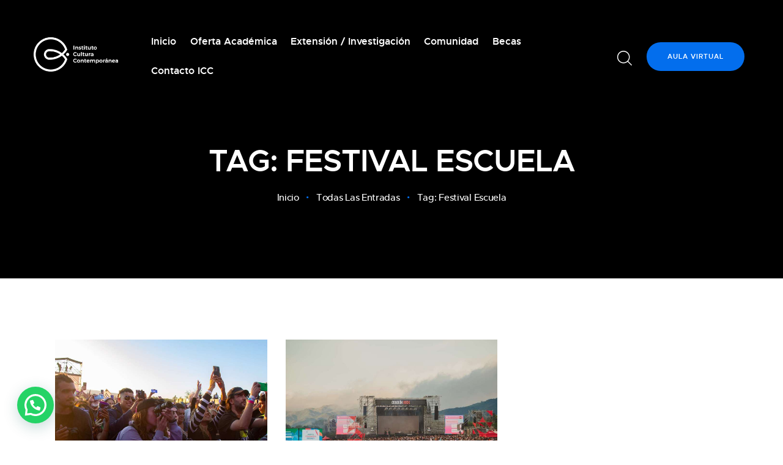

--- FILE ---
content_type: text/html; charset=UTF-8
request_url: https://www.culturacontemporanea.ar/tag/festival-escuela/
body_size: 23328
content:
<!DOCTYPE html>
<html lang="es" class="no-js scheme_default">

<head><!-- Facebook Pixel Code -->
<script>
!function(f,b,e,v,n,t,s)
{if(f.fbq)return;n=f.fbq=function(){n.callMethod?
n.callMethod.apply(n,arguments):n.queue.push(arguments)};
if(!f._fbq)f._fbq=n;n.push=n;n.loaded=!0;n.version='2.0';
n.queue=[];t=b.createElement(e);t.async=!0;
t.src=v;s=b.getElementsByTagName(e)[0];
s.parentNode.insertBefore(t,s)}(window,document,'script',
'https://connect.facebook.net/en_US/fbevents.js');
 fbq('init', '1504305200210289'); 
fbq('track', 'PageView');
</script>
<noscript>
 <img height="1" width="1" 
src="https://www.facebook.com/tr?id=1504305200210289&ev=PageView
&noscript=1"/>
</noscript>
<!-- End Facebook Pixel Code -->
			<meta charset="UTF-8">
		<meta name="viewport" content="width=device-width, initial-scale=1">
		<meta name="format-detection" content="telephone=no">
		<link rel="profile" href="//gmpg.org/xfn/11">
		<title>festival escuela &#8211; ICC</title>
<meta name='robots' content='max-image-preview:large' />
<script type='application/javascript'  id='pys-version-script'>console.log('PixelYourSite Free version 11.1.5.2');</script>
<link rel='dns-prefetch' href='//fonts.googleapis.com' />
<link rel="alternate" type="application/rss+xml" title="ICC &raquo; Feed" href="https://www.culturacontemporanea.ar/feed/" />
<link rel="alternate" type="application/rss+xml" title="ICC &raquo; Feed de los comentarios" href="https://www.culturacontemporanea.ar/comments/feed/" />
<link rel="alternate" type="application/rss+xml" title="ICC &raquo; Etiqueta festival escuela del feed" href="https://www.culturacontemporanea.ar/tag/festival-escuela/feed/" />
			<meta property="og:type" content="website" />
			<meta property="og:site_name" content="ICC" />
			<meta property="og:description" content="Instituto Cultura Contemporánea" />
							<meta property="og:image" content="//www.culturacontemporanea.ar/wp-content/uploads/2022/08/ICC-blanco2-1.png" />
				<style id='wp-img-auto-sizes-contain-inline-css' type='text/css'>
img:is([sizes=auto i],[sizes^="auto," i]){contain-intrinsic-size:3000px 1500px}
/*# sourceURL=wp-img-auto-sizes-contain-inline-css */
</style>

<link property="stylesheet" rel='stylesheet' id='trx_addons-icons-css' href='https://www.culturacontemporanea.ar/wp-content/plugins/trx_addons/css/font-icons/css/trx_addons_icons.css' type='text/css' media='all' />
<link property="stylesheet" rel='stylesheet' id='learnify-font-metropolis-css' href='https://www.culturacontemporanea.ar/wp-content/themes/learnify/skins/default/css/font-face/metropolis/stylesheet.css' type='text/css' media='all' />
<link property="stylesheet" rel='stylesheet' id='learnify-font-google_fonts-css' href='https://fonts.googleapis.com/css2?family=Lora:ital,wght@0,400;0,500;0,600;0,700;1,400;1,500;1,600;1,700&#038;subset=latin,latin-ext&#038;display=swap' type='text/css' media='all' />
<link property="stylesheet" rel='stylesheet' id='learnify-fontello-css' href='https://www.culturacontemporanea.ar/wp-content/themes/learnify/skins/default/css/font-icons/css/fontello.css' type='text/css' media='all' />
<style id='wp-emoji-styles-inline-css' type='text/css'>

	img.wp-smiley, img.emoji {
		display: inline !important;
		border: none !important;
		box-shadow: none !important;
		height: 1em !important;
		width: 1em !important;
		margin: 0 0.07em !important;
		vertical-align: -0.1em !important;
		background: none !important;
		padding: 0 !important;
	}
/*# sourceURL=wp-emoji-styles-inline-css */
</style>
<style id='classic-theme-styles-inline-css' type='text/css'>
/*! This file is auto-generated */
.wp-block-button__link{color:#fff;background-color:#32373c;border-radius:9999px;box-shadow:none;text-decoration:none;padding:calc(.667em + 2px) calc(1.333em + 2px);font-size:1.125em}.wp-block-file__button{background:#32373c;color:#fff;text-decoration:none}
/*# sourceURL=/wp-includes/css/classic-themes.min.css */
</style>
<link property="stylesheet" rel='stylesheet' id='wp-components-css' href='https://www.culturacontemporanea.ar/wp-includes/css/dist/components/style.min.css?ver=6.9' type='text/css' media='all' />
<link property="stylesheet" rel='stylesheet' id='wp-preferences-css' href='https://www.culturacontemporanea.ar/wp-includes/css/dist/preferences/style.min.css?ver=6.9' type='text/css' media='all' />
<link property="stylesheet" rel='stylesheet' id='wp-block-editor-css' href='https://www.culturacontemporanea.ar/wp-includes/css/dist/block-editor/style.min.css?ver=6.9' type='text/css' media='all' />
<link property="stylesheet" rel='stylesheet' id='popup-maker-block-library-style-css' href='https://www.culturacontemporanea.ar/wp-content/plugins/popup-maker/dist/packages/block-library-style.css?ver=dbea705cfafe089d65f1' type='text/css' media='all' />
<style id='joinchat-button-style-inline-css' type='text/css'>
.wp-block-joinchat-button{border:none!important;text-align:center}.wp-block-joinchat-button figure{display:table;margin:0 auto;padding:0}.wp-block-joinchat-button figcaption{font:normal normal 400 .6em/2em var(--wp--preset--font-family--system-font,sans-serif);margin:0;padding:0}.wp-block-joinchat-button .joinchat-button__qr{background-color:#fff;border:6px solid #25d366;border-radius:30px;box-sizing:content-box;display:block;height:200px;margin:auto;overflow:hidden;padding:10px;width:200px}.wp-block-joinchat-button .joinchat-button__qr canvas,.wp-block-joinchat-button .joinchat-button__qr img{display:block;margin:auto}.wp-block-joinchat-button .joinchat-button__link{align-items:center;background-color:#25d366;border:6px solid #25d366;border-radius:30px;display:inline-flex;flex-flow:row nowrap;justify-content:center;line-height:1.25em;margin:0 auto;text-decoration:none}.wp-block-joinchat-button .joinchat-button__link:before{background:transparent var(--joinchat-ico) no-repeat center;background-size:100%;content:"";display:block;height:1.5em;margin:-.75em .75em -.75em 0;width:1.5em}.wp-block-joinchat-button figure+.joinchat-button__link{margin-top:10px}@media (orientation:landscape)and (min-height:481px),(orientation:portrait)and (min-width:481px){.wp-block-joinchat-button.joinchat-button--qr-only figure+.joinchat-button__link{display:none}}@media (max-width:480px),(orientation:landscape)and (max-height:480px){.wp-block-joinchat-button figure{display:none}}

/*# sourceURL=https://www.culturacontemporanea.ar/wp-content/plugins/creame-whatsapp-me/gutenberg/build/style-index.css */
</style>
<style id='global-styles-inline-css' type='text/css'>
:root{--wp--preset--aspect-ratio--square: 1;--wp--preset--aspect-ratio--4-3: 4/3;--wp--preset--aspect-ratio--3-4: 3/4;--wp--preset--aspect-ratio--3-2: 3/2;--wp--preset--aspect-ratio--2-3: 2/3;--wp--preset--aspect-ratio--16-9: 16/9;--wp--preset--aspect-ratio--9-16: 9/16;--wp--preset--color--black: #000000;--wp--preset--color--cyan-bluish-gray: #abb8c3;--wp--preset--color--white: #ffffff;--wp--preset--color--pale-pink: #f78da7;--wp--preset--color--vivid-red: #cf2e2e;--wp--preset--color--luminous-vivid-orange: #ff6900;--wp--preset--color--luminous-vivid-amber: #fcb900;--wp--preset--color--light-green-cyan: #7bdcb5;--wp--preset--color--vivid-green-cyan: #00d084;--wp--preset--color--pale-cyan-blue: #8ed1fc;--wp--preset--color--vivid-cyan-blue: #0693e3;--wp--preset--color--vivid-purple: #9b51e0;--wp--preset--color--bg-color: #FFFFFF;--wp--preset--color--bd-color: #DADEDF;--wp--preset--color--text-dark: #1F242E;--wp--preset--color--text-light: #8F9093;--wp--preset--color--text-link: #036eed;--wp--preset--color--text-hover: #0263d5;--wp--preset--color--text-link-2: #036eed;--wp--preset--color--text-hover-2: #2E51D6;--wp--preset--color--text-link-3: #036eed;--wp--preset--color--text-hover-3: #0263d5;--wp--preset--gradient--vivid-cyan-blue-to-vivid-purple: linear-gradient(135deg,rgb(6,147,227) 0%,rgb(155,81,224) 100%);--wp--preset--gradient--light-green-cyan-to-vivid-green-cyan: linear-gradient(135deg,rgb(122,220,180) 0%,rgb(0,208,130) 100%);--wp--preset--gradient--luminous-vivid-amber-to-luminous-vivid-orange: linear-gradient(135deg,rgb(252,185,0) 0%,rgb(255,105,0) 100%);--wp--preset--gradient--luminous-vivid-orange-to-vivid-red: linear-gradient(135deg,rgb(255,105,0) 0%,rgb(207,46,46) 100%);--wp--preset--gradient--very-light-gray-to-cyan-bluish-gray: linear-gradient(135deg,rgb(238,238,238) 0%,rgb(169,184,195) 100%);--wp--preset--gradient--cool-to-warm-spectrum: linear-gradient(135deg,rgb(74,234,220) 0%,rgb(151,120,209) 20%,rgb(207,42,186) 40%,rgb(238,44,130) 60%,rgb(251,105,98) 80%,rgb(254,248,76) 100%);--wp--preset--gradient--blush-light-purple: linear-gradient(135deg,rgb(255,206,236) 0%,rgb(152,150,240) 100%);--wp--preset--gradient--blush-bordeaux: linear-gradient(135deg,rgb(254,205,165) 0%,rgb(254,45,45) 50%,rgb(107,0,62) 100%);--wp--preset--gradient--luminous-dusk: linear-gradient(135deg,rgb(255,203,112) 0%,rgb(199,81,192) 50%,rgb(65,88,208) 100%);--wp--preset--gradient--pale-ocean: linear-gradient(135deg,rgb(255,245,203) 0%,rgb(182,227,212) 50%,rgb(51,167,181) 100%);--wp--preset--gradient--electric-grass: linear-gradient(135deg,rgb(202,248,128) 0%,rgb(113,206,126) 100%);--wp--preset--gradient--midnight: linear-gradient(135deg,rgb(2,3,129) 0%,rgb(40,116,252) 100%);--wp--preset--font-size--small: 13px;--wp--preset--font-size--medium: 20px;--wp--preset--font-size--large: 36px;--wp--preset--font-size--x-large: 42px;--wp--preset--spacing--20: 0.44rem;--wp--preset--spacing--30: 0.67rem;--wp--preset--spacing--40: 1rem;--wp--preset--spacing--50: 1.5rem;--wp--preset--spacing--60: 2.25rem;--wp--preset--spacing--70: 3.38rem;--wp--preset--spacing--80: 5.06rem;--wp--preset--shadow--natural: 6px 6px 9px rgba(0, 0, 0, 0.2);--wp--preset--shadow--deep: 12px 12px 50px rgba(0, 0, 0, 0.4);--wp--preset--shadow--sharp: 6px 6px 0px rgba(0, 0, 0, 0.2);--wp--preset--shadow--outlined: 6px 6px 0px -3px rgb(255, 255, 255), 6px 6px rgb(0, 0, 0);--wp--preset--shadow--crisp: 6px 6px 0px rgb(0, 0, 0);}:where(.is-layout-flex){gap: 0.5em;}:where(.is-layout-grid){gap: 0.5em;}body .is-layout-flex{display: flex;}.is-layout-flex{flex-wrap: wrap;align-items: center;}.is-layout-flex > :is(*, div){margin: 0;}body .is-layout-grid{display: grid;}.is-layout-grid > :is(*, div){margin: 0;}:where(.wp-block-columns.is-layout-flex){gap: 2em;}:where(.wp-block-columns.is-layout-grid){gap: 2em;}:where(.wp-block-post-template.is-layout-flex){gap: 1.25em;}:where(.wp-block-post-template.is-layout-grid){gap: 1.25em;}.has-black-color{color: var(--wp--preset--color--black) !important;}.has-cyan-bluish-gray-color{color: var(--wp--preset--color--cyan-bluish-gray) !important;}.has-white-color{color: var(--wp--preset--color--white) !important;}.has-pale-pink-color{color: var(--wp--preset--color--pale-pink) !important;}.has-vivid-red-color{color: var(--wp--preset--color--vivid-red) !important;}.has-luminous-vivid-orange-color{color: var(--wp--preset--color--luminous-vivid-orange) !important;}.has-luminous-vivid-amber-color{color: var(--wp--preset--color--luminous-vivid-amber) !important;}.has-light-green-cyan-color{color: var(--wp--preset--color--light-green-cyan) !important;}.has-vivid-green-cyan-color{color: var(--wp--preset--color--vivid-green-cyan) !important;}.has-pale-cyan-blue-color{color: var(--wp--preset--color--pale-cyan-blue) !important;}.has-vivid-cyan-blue-color{color: var(--wp--preset--color--vivid-cyan-blue) !important;}.has-vivid-purple-color{color: var(--wp--preset--color--vivid-purple) !important;}.has-black-background-color{background-color: var(--wp--preset--color--black) !important;}.has-cyan-bluish-gray-background-color{background-color: var(--wp--preset--color--cyan-bluish-gray) !important;}.has-white-background-color{background-color: var(--wp--preset--color--white) !important;}.has-pale-pink-background-color{background-color: var(--wp--preset--color--pale-pink) !important;}.has-vivid-red-background-color{background-color: var(--wp--preset--color--vivid-red) !important;}.has-luminous-vivid-orange-background-color{background-color: var(--wp--preset--color--luminous-vivid-orange) !important;}.has-luminous-vivid-amber-background-color{background-color: var(--wp--preset--color--luminous-vivid-amber) !important;}.has-light-green-cyan-background-color{background-color: var(--wp--preset--color--light-green-cyan) !important;}.has-vivid-green-cyan-background-color{background-color: var(--wp--preset--color--vivid-green-cyan) !important;}.has-pale-cyan-blue-background-color{background-color: var(--wp--preset--color--pale-cyan-blue) !important;}.has-vivid-cyan-blue-background-color{background-color: var(--wp--preset--color--vivid-cyan-blue) !important;}.has-vivid-purple-background-color{background-color: var(--wp--preset--color--vivid-purple) !important;}.has-black-border-color{border-color: var(--wp--preset--color--black) !important;}.has-cyan-bluish-gray-border-color{border-color: var(--wp--preset--color--cyan-bluish-gray) !important;}.has-white-border-color{border-color: var(--wp--preset--color--white) !important;}.has-pale-pink-border-color{border-color: var(--wp--preset--color--pale-pink) !important;}.has-vivid-red-border-color{border-color: var(--wp--preset--color--vivid-red) !important;}.has-luminous-vivid-orange-border-color{border-color: var(--wp--preset--color--luminous-vivid-orange) !important;}.has-luminous-vivid-amber-border-color{border-color: var(--wp--preset--color--luminous-vivid-amber) !important;}.has-light-green-cyan-border-color{border-color: var(--wp--preset--color--light-green-cyan) !important;}.has-vivid-green-cyan-border-color{border-color: var(--wp--preset--color--vivid-green-cyan) !important;}.has-pale-cyan-blue-border-color{border-color: var(--wp--preset--color--pale-cyan-blue) !important;}.has-vivid-cyan-blue-border-color{border-color: var(--wp--preset--color--vivid-cyan-blue) !important;}.has-vivid-purple-border-color{border-color: var(--wp--preset--color--vivid-purple) !important;}.has-vivid-cyan-blue-to-vivid-purple-gradient-background{background: var(--wp--preset--gradient--vivid-cyan-blue-to-vivid-purple) !important;}.has-light-green-cyan-to-vivid-green-cyan-gradient-background{background: var(--wp--preset--gradient--light-green-cyan-to-vivid-green-cyan) !important;}.has-luminous-vivid-amber-to-luminous-vivid-orange-gradient-background{background: var(--wp--preset--gradient--luminous-vivid-amber-to-luminous-vivid-orange) !important;}.has-luminous-vivid-orange-to-vivid-red-gradient-background{background: var(--wp--preset--gradient--luminous-vivid-orange-to-vivid-red) !important;}.has-very-light-gray-to-cyan-bluish-gray-gradient-background{background: var(--wp--preset--gradient--very-light-gray-to-cyan-bluish-gray) !important;}.has-cool-to-warm-spectrum-gradient-background{background: var(--wp--preset--gradient--cool-to-warm-spectrum) !important;}.has-blush-light-purple-gradient-background{background: var(--wp--preset--gradient--blush-light-purple) !important;}.has-blush-bordeaux-gradient-background{background: var(--wp--preset--gradient--blush-bordeaux) !important;}.has-luminous-dusk-gradient-background{background: var(--wp--preset--gradient--luminous-dusk) !important;}.has-pale-ocean-gradient-background{background: var(--wp--preset--gradient--pale-ocean) !important;}.has-electric-grass-gradient-background{background: var(--wp--preset--gradient--electric-grass) !important;}.has-midnight-gradient-background{background: var(--wp--preset--gradient--midnight) !important;}.has-small-font-size{font-size: var(--wp--preset--font-size--small) !important;}.has-medium-font-size{font-size: var(--wp--preset--font-size--medium) !important;}.has-large-font-size{font-size: var(--wp--preset--font-size--large) !important;}.has-x-large-font-size{font-size: var(--wp--preset--font-size--x-large) !important;}
:where(.wp-block-post-template.is-layout-flex){gap: 1.25em;}:where(.wp-block-post-template.is-layout-grid){gap: 1.25em;}
:where(.wp-block-term-template.is-layout-flex){gap: 1.25em;}:where(.wp-block-term-template.is-layout-grid){gap: 1.25em;}
:where(.wp-block-columns.is-layout-flex){gap: 2em;}:where(.wp-block-columns.is-layout-grid){gap: 2em;}
:root :where(.wp-block-pullquote){font-size: 1.5em;line-height: 1.6;}
/*# sourceURL=global-styles-inline-css */
</style>
<link property="stylesheet" rel='stylesheet' id='contact-form-7-css' href='https://www.culturacontemporanea.ar/wp-content/plugins/contact-form-7/includes/css/styles.css?ver=6.1.4' type='text/css' media='all' />
<link property="stylesheet" rel='stylesheet' id='magnific-popup-css' href='https://www.culturacontemporanea.ar/wp-content/plugins/trx_addons/js/magnific/magnific-popup.min.css' type='text/css' media='all' />
<link property="stylesheet" rel='stylesheet' id='trp-language-switcher-style-css' href='https://www.culturacontemporanea.ar/wp-content/plugins/translatepress-multilingual/assets/css/trp-language-switcher.css?ver=3.0.7' type='text/css' media='all' />
<link property="stylesheet" rel='stylesheet' id='trx_addons-css' href='https://www.culturacontemporanea.ar/wp-content/plugins/trx_addons/css/__styles.css' type='text/css' media='all' />
<link property="stylesheet" rel='stylesheet' id='trx_addons-animations-css' href='https://www.culturacontemporanea.ar/wp-content/plugins/trx_addons/css/trx_addons.animations.css' type='text/css' media='all' />
<link property="stylesheet" rel='stylesheet' id='trx_addons-mouse-helper-css' href='https://www.culturacontemporanea.ar/wp-content/plugins/trx_addons/addons/mouse-helper/mouse-helper.css' type='text/css' media='all' />
<link property="stylesheet" rel='stylesheet' id='elementor-icons-css' href='https://www.culturacontemporanea.ar/wp-content/plugins/elementor/assets/lib/eicons/css/elementor-icons.min.css?ver=5.46.0' type='text/css' media='all' />
<link property="stylesheet" rel='stylesheet' id='elementor-frontend-css' href='https://www.culturacontemporanea.ar/wp-content/plugins/elementor/assets/css/frontend.min.css?ver=3.34.2' type='text/css' media='all' />
<style id='elementor-frontend-inline-css' type='text/css'>
.elementor-kit-20{--e-global-color-primary:#6EC1E4;--e-global-color-secondary:#54595F;--e-global-color-text:#7A7A7A;--e-global-color-accent:#61CE70;--e-global-typography-primary-font-family:"Roboto";--e-global-typography-primary-font-weight:600;--e-global-typography-secondary-font-family:"Roboto Slab";--e-global-typography-secondary-font-weight:400;--e-global-typography-text-font-family:"Roboto";--e-global-typography-text-font-weight:400;--e-global-typography-accent-font-family:"Roboto";--e-global-typography-accent-font-weight:500;}.elementor-section.elementor-section-boxed > .elementor-container{max-width:1200px;}.e-con{--container-max-width:1200px;}.elementor-widget:not(:last-child){margin-block-end:20px;}.elementor-element{--widgets-spacing:20px 20px;--widgets-spacing-row:20px;--widgets-spacing-column:20px;}{}.sc_layouts_title_caption{display:var(--page-title-display);}@media(max-width:1024px){.elementor-section.elementor-section-boxed > .elementor-container{max-width:1024px;}.e-con{--container-max-width:1024px;}}@media(max-width:767px){.elementor-section.elementor-section-boxed > .elementor-container{max-width:767px;}.e-con{--container-max-width:767px;}}
/*# sourceURL=elementor-frontend-inline-css */
</style>
<link property="stylesheet" rel='stylesheet' id='elementor-gf-local-roboto-css' href="https://www.culturacontemporanea.ar/wp-content/uploads/elementor/google-fonts/css/roboto.css?ver=1743186795" type='text/css' media='all' />
<link property="stylesheet" rel='stylesheet' id='elementor-gf-local-robotoslab-css' href="https://www.culturacontemporanea.ar/wp-content/uploads/elementor/google-fonts/css/robotoslab.css?ver=1743186802" type='text/css' media='all' />
<link property="stylesheet" rel='stylesheet' id='eael-general-css' href='https://www.culturacontemporanea.ar/wp-content/plugins/essential-addons-for-elementor-lite/assets/front-end/css/view/general.min.css?ver=6.5.8' type='text/css' media='all' />
<link property="stylesheet" rel='stylesheet' id='wpgdprc-front-css-css' href='https://www.culturacontemporanea.ar/wp-content/plugins/wp-gdpr-compliance/Assets/css/front.css?ver=1677089955' type='text/css' media='all' />
<style id='wpgdprc-front-css-inline-css' type='text/css'>
:root{--wp-gdpr--bar--background-color: #000000;--wp-gdpr--bar--color: #ffffff;--wp-gdpr--button--background-color: #000000;--wp-gdpr--button--background-color--darken: #000000;--wp-gdpr--button--color: #ffffff;}
/*# sourceURL=wpgdprc-front-css-inline-css */
</style>
<link property="stylesheet" rel='stylesheet' id='learnify-style-css' href='https://www.culturacontemporanea.ar/wp-content/themes/learnify/style.css' type='text/css' media='all' />
<link property="stylesheet" rel='stylesheet' id='mediaelement-css' href='https://www.culturacontemporanea.ar/wp-includes/js/mediaelement/mediaelementplayer-legacy.min.css?ver=4.2.17' type='text/css' media='all' />
<link property="stylesheet" rel='stylesheet' id='wp-mediaelement-css' href='https://www.culturacontemporanea.ar/wp-includes/js/mediaelement/wp-mediaelement.min.css?ver=6.9' type='text/css' media='all' />
<link property="stylesheet" rel='stylesheet' id='learnify-skin-default-css' href='https://www.culturacontemporanea.ar/wp-content/themes/learnify/skins/default/css/style.css' type='text/css' media='all' />
<link property="stylesheet" rel='stylesheet' id='learnify-plugins-css' href='https://www.culturacontemporanea.ar/wp-content/themes/learnify/skins/default/css/__plugins.css' type='text/css' media='all' />
<link property="stylesheet" rel='stylesheet' id='learnify-custom-css' href='https://www.culturacontemporanea.ar/wp-content/themes/learnify/skins/default/css/__custom.css' type='text/css' media='all' />
<link property="stylesheet" rel='stylesheet' id='trx_addons-responsive-css' href='https://www.culturacontemporanea.ar/wp-content/plugins/trx_addons/css/__responsive.css' type='text/css' media='(max-width:1439px)' />
<link property="stylesheet" rel='stylesheet' id='trx_addons-mouse-helper-responsive-css' href='https://www.culturacontemporanea.ar/wp-content/plugins/trx_addons/addons/mouse-helper/mouse-helper.responsive.css' type='text/css' media='(max-width:1279px)' />
<link property="stylesheet" rel='stylesheet' id='learnify-responsive-css' href='https://www.culturacontemporanea.ar/wp-content/themes/learnify/skins/default/css/__responsive.css' type='text/css' media='(max-width:1679px)' />
<script type="text/javascript" src="https://www.culturacontemporanea.ar/wp-includes/js/jquery/jquery.min.js?ver=3.7.1" id="jquery-core-js"></script>
<script type="text/javascript" src="https://www.culturacontemporanea.ar/wp-includes/js/jquery/jquery-migrate.min.js?ver=3.4.1" id="jquery-migrate-js"></script>
<script type="text/javascript" src="https://www.culturacontemporanea.ar/wp-content/plugins/pixelyoursite/dist/scripts/jquery.bind-first-0.2.3.min.js?ver=0.2.3" id="jquery-bind-first-js"></script>
<script type="text/javascript" src="https://www.culturacontemporanea.ar/wp-content/plugins/pixelyoursite/dist/scripts/js.cookie-2.1.3.min.js?ver=2.1.3" id="js-cookie-pys-js"></script>
<script type="text/javascript" src="https://www.culturacontemporanea.ar/wp-content/plugins/pixelyoursite/dist/scripts/tld.min.js?ver=2.3.1" id="js-tld-js"></script>
<script type="text/javascript" id="pys-js-extra">
/* <![CDATA[ */
var pysOptions = {"staticEvents":{"facebook":{"init_event":[{"delay":0,"type":"static","ajaxFire":false,"name":"PageView","pixelIds":["381954832244661"],"eventID":"2c803b16-36a1-4834-a2a2-05d4e55a3765","params":{"page_title":"festival escuela","post_type":"tag","post_id":77,"plugin":"PixelYourSite","user_role":"guest","event_url":"www.culturacontemporanea.ar/tag/festival-escuela/"},"e_id":"init_event","ids":[],"hasTimeWindow":false,"timeWindow":0,"woo_order":"","edd_order":""}]}},"dynamicEvents":[],"triggerEvents":[],"triggerEventTypes":[],"facebook":{"pixelIds":["381954832244661"],"advancedMatching":[],"advancedMatchingEnabled":false,"removeMetadata":false,"wooVariableAsSimple":false,"serverApiEnabled":false,"wooCRSendFromServer":false,"send_external_id":null,"enabled_medical":false,"do_not_track_medical_param":["event_url","post_title","page_title","landing_page","content_name","categories","category_name","tags"],"meta_ldu":false},"debug":"","siteUrl":"https://www.culturacontemporanea.ar","ajaxUrl":"https://www.culturacontemporanea.ar/wp-admin/admin-ajax.php","ajax_event":"5f4e4a2a3a","enable_remove_download_url_param":"1","cookie_duration":"7","last_visit_duration":"60","enable_success_send_form":"","ajaxForServerEvent":"1","ajaxForServerStaticEvent":"1","useSendBeacon":"1","send_external_id":"1","external_id_expire":"180","track_cookie_for_subdomains":"1","google_consent_mode":"1","gdpr":{"ajax_enabled":false,"all_disabled_by_api":false,"facebook_disabled_by_api":false,"analytics_disabled_by_api":false,"google_ads_disabled_by_api":false,"pinterest_disabled_by_api":false,"bing_disabled_by_api":false,"reddit_disabled_by_api":false,"externalID_disabled_by_api":false,"facebook_prior_consent_enabled":true,"analytics_prior_consent_enabled":true,"google_ads_prior_consent_enabled":null,"pinterest_prior_consent_enabled":true,"bing_prior_consent_enabled":true,"cookiebot_integration_enabled":false,"cookiebot_facebook_consent_category":"marketing","cookiebot_analytics_consent_category":"statistics","cookiebot_tiktok_consent_category":"marketing","cookiebot_google_ads_consent_category":"marketing","cookiebot_pinterest_consent_category":"marketing","cookiebot_bing_consent_category":"marketing","consent_magic_integration_enabled":false,"real_cookie_banner_integration_enabled":false,"cookie_notice_integration_enabled":false,"cookie_law_info_integration_enabled":false,"analytics_storage":{"enabled":true,"value":"granted","filter":false},"ad_storage":{"enabled":true,"value":"granted","filter":false},"ad_user_data":{"enabled":true,"value":"granted","filter":false},"ad_personalization":{"enabled":true,"value":"granted","filter":false}},"cookie":{"disabled_all_cookie":false,"disabled_start_session_cookie":false,"disabled_advanced_form_data_cookie":false,"disabled_landing_page_cookie":false,"disabled_first_visit_cookie":false,"disabled_trafficsource_cookie":false,"disabled_utmTerms_cookie":false,"disabled_utmId_cookie":false},"tracking_analytics":{"TrafficSource":"direct","TrafficLanding":"undefined","TrafficUtms":[],"TrafficUtmsId":[]},"GATags":{"ga_datalayer_type":"default","ga_datalayer_name":"dataLayerPYS"},"woo":{"enabled":false},"edd":{"enabled":false},"cache_bypass":"1769858970"};
//# sourceURL=pys-js-extra
/* ]]> */
</script>
<script type="text/javascript" src="https://www.culturacontemporanea.ar/wp-content/plugins/pixelyoursite/dist/scripts/public.js?ver=11.1.5.2" id="pys-js"></script>
<script type="text/javascript" id="wpgdprc-front-js-js-extra">
/* <![CDATA[ */
var wpgdprcFront = {"ajaxUrl":"https://www.culturacontemporanea.ar/wp-admin/admin-ajax.php","ajaxNonce":"a210a98c9a","ajaxArg":"security","pluginPrefix":"wpgdprc","blogId":"1","isMultiSite":"","locale":"es_ES","showSignUpModal":"","showFormModal":"","cookieName":"wpgdprc-consent","consentVersion":"","path":"/","prefix":"wpgdprc"};
//# sourceURL=wpgdprc-front-js-js-extra
/* ]]> */
</script>
<script type="text/javascript" src="https://www.culturacontemporanea.ar/wp-content/plugins/wp-gdpr-compliance/Assets/js/front.min.js?ver=1677089955" id="wpgdprc-front-js-js"></script>
<link rel="https://api.w.org/" href="https://www.culturacontemporanea.ar/wp-json/" /><link rel="alternate" title="JSON" type="application/json" href="https://www.culturacontemporanea.ar/wp-json/wp/v2/tags/77" /><link rel="EditURI" type="application/rsd+xml" title="RSD" href="https://www.culturacontemporanea.ar/xmlrpc.php?rsd" />
<meta name="generator" content="WordPress 6.9" />
</head>

<body class="archive tag tag-festival-escuela tag-77 wp-custom-logo wp-theme-learnify hide_fixed_rows_enabled translatepress-es_ES skin_default scheme_default blog_mode_tag body_style_wide  is_stream blog_style_classic_3 sidebar_hide expand_content trx_addons_present header_type_custom header_style_header-custom-8 header_position_default menu_side_none no_layout fixed_blocks_sticky elementor-default elementor-kit-20"><!-- Google Tag Manager (noscript) -->
<noscript><iframe src="https://www.googletagmanager.com/ns.html?id=GTM-KT28GT5"
height="0" width="0" style="display:none;visibility:hidden"></iframe></noscript>
<!-- End Google Tag Manager (noscript) -->

	
	<div class="body_wrap" >

		
		<div class="page_wrap" >

			
							<a class="learnify_skip_link skip_to_content_link" href="#content_skip_link_anchor" tabindex="1">Saltar al contenido</a>
								<a class="learnify_skip_link skip_to_footer_link" href="#footer_skip_link_anchor" tabindex="1">Saltar al pie de página</a>

				<header class="top_panel top_panel_custom top_panel_custom_8 top_panel_custom_header-default				 without_bg_image">
	<style id="elementor-post-8">.elementor-8 .elementor-element.elementor-element-330fa7b0 > .elementor-container > .elementor-column > .elementor-widget-wrap{align-content:center;align-items:center;}.elementor-8 .elementor-element.elementor-element-330fa7b0:not(.elementor-motion-effects-element-type-background), .elementor-8 .elementor-element.elementor-element-330fa7b0 > .elementor-motion-effects-container > .elementor-motion-effects-layer{background-image:url("https://www.culturacontemporanea.ar/wp-content/uploads/2022/07/bg_px.png");background-repeat:repeat;background-size:cover;}.elementor-8 .elementor-element.elementor-element-330fa7b0 > .elementor-background-overlay{background-color:transparent;background-image:linear-gradient(180deg, #0000007D 20%, #00000000 100%);opacity:1;mix-blend-mode:lighten;transition:background 0.3s, border-radius 0.3s, opacity 0.3s;}.elementor-8 .elementor-element.elementor-element-330fa7b0{transition:background 0.3s, border 0.3s, border-radius 0.3s, box-shadow 0.3s;padding:36px 40px 15px 40px;}.elementor-8 .elementor-element.elementor-element-3acf47aa > .elementor-element-populated.elementor-column-wrap{padding:0px 0px 0px 0px;}.elementor-8 .elementor-element.elementor-element-3acf47aa > .elementor-element-populated.elementor-widget-wrap{padding:0px 0px 0px 0px;}.elementor-8 .elementor-element.elementor-element-5aa462f2 > .elementor-container > .elementor-column > .elementor-widget-wrap{align-content:center;align-items:center;}.elementor-bc-flex-widget .elementor-8 .elementor-element.elementor-element-7d37e595.elementor-column .elementor-widget-wrap{align-items:center;}.elementor-8 .elementor-element.elementor-element-7d37e595.elementor-column.elementor-element[data-element_type="column"] > .elementor-widget-wrap.elementor-element-populated{align-content:center;align-items:center;}.elementor-8 .elementor-element.elementor-element-f13cc88 > .elementor-widget-container{margin:-8px 0px 0px 0px;}.elementor-8 .elementor-element.elementor-element-f13cc88 .logo_image{max-height:80px;}.elementor-bc-flex-widget .elementor-8 .elementor-element.elementor-element-a8aa2ef.elementor-column .elementor-widget-wrap{align-items:center;}.elementor-8 .elementor-element.elementor-element-a8aa2ef.elementor-column.elementor-element[data-element_type="column"] > .elementor-widget-wrap.elementor-element-populated{align-content:center;align-items:center;}.elementor-bc-flex-widget .elementor-8 .elementor-element.elementor-element-7b0a227e.elementor-column .elementor-widget-wrap{align-items:center;}.elementor-8 .elementor-element.elementor-element-7b0a227e.elementor-column.elementor-element[data-element_type="column"] > .elementor-widget-wrap.elementor-element-populated{align-content:center;align-items:center;}.elementor-8 .elementor-element.elementor-element-6421508e > .elementor-widget-container{margin:0px 0px 0px 8px;}.elementor-8 .elementor-element.elementor-element-2d57304 > .elementor-widget-container{margin:0px 0px 0px 0px;}.elementor-8 .elementor-element.elementor-element-33e58198{--spacer-size:50px;}.elementor-8 .elementor-element.elementor-element-1d02910e{--spacer-size:26px;}.elementor-8 .elementor-element.elementor-element-79db31d7 > .elementor-widget-container{margin:0px 80px 0px 80px;}.elementor-8 .elementor-element.elementor-element-51a75c8f{--spacer-size:54px;}.elementor-8 .elementor-element.elementor-element-5a4bb2aa{--spacer-size:50px;}@media(min-width:768px){.elementor-8 .elementor-element.elementor-element-7d37e595{width:14.035%;}.elementor-8 .elementor-element.elementor-element-a8aa2ef{width:60.298%;}.elementor-8 .elementor-element.elementor-element-7b0a227e{width:25%;}}@media(max-width:1024px){.elementor-8 .elementor-element.elementor-element-330fa7b0{padding:20px 15px 20px 15px;}.elementor-8 .elementor-element.elementor-element-79db31d7 > .elementor-widget-container{margin:0px 0px 0px 0px;}}@media(max-width:767px){.elementor-8 .elementor-element.elementor-element-330fa7b0{padding:15px 15px 0px 15px;}.elementor-8 .elementor-element.elementor-element-7d37e595{width:50%;}.elementor-8 .elementor-element.elementor-element-f13cc88 > .elementor-widget-container{margin:0px 0px 0px 0px;}.elementor-8 .elementor-element.elementor-element-a8aa2ef{width:30%;}.elementor-8 .elementor-element.elementor-element-7b0a227e{width:50%;}.elementor-8 .elementor-element.elementor-element-564202b > .elementor-widget-container{margin:4px 0px 0px 0px;}.elementor-8 .elementor-element.elementor-element-79db31d7 > .elementor-widget-container{margin:0px 0px 0px 0px;}}</style><style>.elementor-8 .elementor-element.elementor-element-330fa7b0 > .elementor-container > .elementor-column > .elementor-widget-wrap{align-content:center;align-items:center;}.elementor-8 .elementor-element.elementor-element-330fa7b0:not(.elementor-motion-effects-element-type-background), .elementor-8 .elementor-element.elementor-element-330fa7b0 > .elementor-motion-effects-container > .elementor-motion-effects-layer{background-image:url("https://www.culturacontemporanea.ar/wp-content/uploads/2022/07/bg_px.png");background-repeat:repeat;background-size:cover;}.elementor-8 .elementor-element.elementor-element-330fa7b0 > .elementor-background-overlay{background-color:transparent;background-image:linear-gradient(180deg, #0000007D 20%, #00000000 100%);opacity:1;mix-blend-mode:lighten;transition:background 0.3s, border-radius 0.3s, opacity 0.3s;}.elementor-8 .elementor-element.elementor-element-330fa7b0{transition:background 0.3s, border 0.3s, border-radius 0.3s, box-shadow 0.3s;padding:36px 40px 15px 40px;}.elementor-8 .elementor-element.elementor-element-3acf47aa > .elementor-element-populated.elementor-column-wrap{padding:0px 0px 0px 0px;}.elementor-8 .elementor-element.elementor-element-3acf47aa > .elementor-element-populated.elementor-widget-wrap{padding:0px 0px 0px 0px;}.elementor-8 .elementor-element.elementor-element-5aa462f2 > .elementor-container > .elementor-column > .elementor-widget-wrap{align-content:center;align-items:center;}.elementor-bc-flex-widget .elementor-8 .elementor-element.elementor-element-7d37e595.elementor-column .elementor-widget-wrap{align-items:center;}.elementor-8 .elementor-element.elementor-element-7d37e595.elementor-column.elementor-element[data-element_type="column"] > .elementor-widget-wrap.elementor-element-populated{align-content:center;align-items:center;}.elementor-8 .elementor-element.elementor-element-f13cc88 > .elementor-widget-container{margin:-8px 0px 0px 0px;}.elementor-8 .elementor-element.elementor-element-f13cc88 .logo_image{max-height:80px;}.elementor-bc-flex-widget .elementor-8 .elementor-element.elementor-element-a8aa2ef.elementor-column .elementor-widget-wrap{align-items:center;}.elementor-8 .elementor-element.elementor-element-a8aa2ef.elementor-column.elementor-element[data-element_type="column"] > .elementor-widget-wrap.elementor-element-populated{align-content:center;align-items:center;}.elementor-bc-flex-widget .elementor-8 .elementor-element.elementor-element-7b0a227e.elementor-column .elementor-widget-wrap{align-items:center;}.elementor-8 .elementor-element.elementor-element-7b0a227e.elementor-column.elementor-element[data-element_type="column"] > .elementor-widget-wrap.elementor-element-populated{align-content:center;align-items:center;}.elementor-8 .elementor-element.elementor-element-6421508e > .elementor-widget-container{margin:0px 0px 0px 8px;}.elementor-8 .elementor-element.elementor-element-2d57304 > .elementor-widget-container{margin:0px 0px 0px 0px;}.elementor-8 .elementor-element.elementor-element-33e58198{--spacer-size:50px;}.elementor-8 .elementor-element.elementor-element-1d02910e{--spacer-size:26px;}.elementor-8 .elementor-element.elementor-element-79db31d7 > .elementor-widget-container{margin:0px 80px 0px 80px;}.elementor-8 .elementor-element.elementor-element-51a75c8f{--spacer-size:54px;}.elementor-8 .elementor-element.elementor-element-5a4bb2aa{--spacer-size:50px;}@media(min-width:768px){.elementor-8 .elementor-element.elementor-element-7d37e595{width:14.035%;}.elementor-8 .elementor-element.elementor-element-a8aa2ef{width:60.298%;}.elementor-8 .elementor-element.elementor-element-7b0a227e{width:25%;}}@media(max-width:1024px){.elementor-8 .elementor-element.elementor-element-330fa7b0{padding:20px 15px 20px 15px;}.elementor-8 .elementor-element.elementor-element-79db31d7 > .elementor-widget-container{margin:0px 0px 0px 0px;}}@media(max-width:767px){.elementor-8 .elementor-element.elementor-element-330fa7b0{padding:15px 15px 0px 15px;}.elementor-8 .elementor-element.elementor-element-7d37e595{width:50%;}.elementor-8 .elementor-element.elementor-element-f13cc88 > .elementor-widget-container{margin:0px 0px 0px 0px;}.elementor-8 .elementor-element.elementor-element-a8aa2ef{width:30%;}.elementor-8 .elementor-element.elementor-element-7b0a227e{width:50%;}.elementor-8 .elementor-element.elementor-element-564202b > .elementor-widget-container{margin:4px 0px 0px 0px;}.elementor-8 .elementor-element.elementor-element-79db31d7 > .elementor-widget-container{margin:0px 0px 0px 0px;}}</style>		<div data-elementor-type="wp-post" data-elementor-id="8" class="elementor elementor-8">
						<section class="elementor-section elementor-top-section elementor-element elementor-element-330fa7b0 elementor-section-full_width elementor-section-content-middle sc_layouts_row sc_layouts_row_type_compact scheme_dark elementor-section-height-default elementor-section-height-default sc_fly_static" data-id="330fa7b0" data-element_type="section" data-settings="{&quot;background_background&quot;:&quot;classic&quot;}">
							<div class="elementor-background-overlay"></div>
							<div class="elementor-container elementor-column-gap-extended">
					<div class="elementor-column elementor-col-100 elementor-top-column elementor-element elementor-element-3acf47aa sc_inner_width_none sc_content_align_inherit sc_layouts_column_icons_position_left sc_fly_static" data-id="3acf47aa" data-element_type="column">
			<div class="elementor-widget-wrap elementor-element-populated">
						<section class="elementor-section elementor-inner-section elementor-element elementor-element-5aa462f2 elementor-section-full_width elementor-section-content-middle elementor-section-height-default elementor-section-height-default sc_fly_static" data-id="5aa462f2" data-element_type="section">
						<div class="elementor-container elementor-column-gap-extended">
					<div class="elementor-column elementor-col-33 elementor-inner-column elementor-element elementor-element-7d37e595 sc_layouts_column_align_left sc_layouts_column sc_inner_width_none sc_content_align_inherit sc_layouts_column_icons_position_left sc_fly_static" data-id="7d37e595" data-element_type="column">
			<div class="elementor-widget-wrap elementor-element-populated">
						<div class="sc_layouts_item elementor-element elementor-element-f13cc88 sc_fly_static elementor-widget elementor-widget-trx_sc_layouts_logo" data-id="f13cc88" data-element_type="widget" data-widget_type="trx_sc_layouts_logo.default">
				<div class="elementor-widget-container">
					<a href="https://www.culturacontemporanea.ar/"
		class="sc_layouts_logo sc_layouts_logo_default" ><img fetchpriority="high" class="logo_image"
					src="//www.culturacontemporanea.ar/wp-content/uploads/2022/08/ICC-blanco2-1.png"
											srcset="//www.culturacontemporanea.ar/wp-content/uploads/2022/08/ICC-blanco2-1.png 2x"
											alt="ICC" width="1000" height="492"></a>				</div>
				</div>
					</div>
		</div>
				<div class="elementor-column elementor-col-33 elementor-inner-column elementor-element elementor-element-a8aa2ef sc_layouts_column_align_center sc_layouts_column sc_layouts_hide_on_mobile sc_inner_width_none sc_content_align_inherit sc_layouts_column_icons_position_left sc_fly_static" data-id="a8aa2ef" data-element_type="column">
			<div class="elementor-widget-wrap elementor-element-populated">
						<div class="sc_layouts_item elementor-element elementor-element-2df5069f sc_fly_static elementor-widget elementor-widget-trx_sc_layouts_menu" data-id="2df5069f" data-element_type="widget" data-widget_type="trx_sc_layouts_menu.default">
				<div class="elementor-widget-container">
					<nav class="sc_layouts_menu sc_layouts_menu_default sc_layouts_menu_dir_horizontal menu_hover_zoom_line" data-animation-in="fadeIn" data-animation-out="fadeOut" ><ul id="sc_layouts_menu_699409288" class="sc_layouts_menu_nav"><li id="menu-item-17023" class="menu-item menu-item-type-post_type menu-item-object-page menu-item-home menu-item-17023"><a href="https://www.culturacontemporanea.ar/"><span>Inicio</span></a></li><li id="menu-item-17028" class="menu-item menu-item-type-post_type menu-item-object-page menu-item-has-children menu-item-17028"><a href="https://www.culturacontemporanea.ar/oferta-academica/"><span>Oferta Académica</span></a>
<ul class="sub-menu"><li id="menu-item-19223" class="menu-item menu-item-type-post_type menu-item-object-page menu-item-19223"><a href="https://www.culturacontemporanea.ar/desarrollo-audiovisual/"><span>Desarrollo Audiovisual</span></a></li><li id="menu-item-17035" class="menu-item menu-item-type-post_type menu-item-object-page menu-item-17035"><a href="https://www.culturacontemporanea.ar/estudios-del-espectaculo/"><span>Estudios del Espectáculo</span></a></li><li id="menu-item-17036" class="menu-item menu-item-type-post_type menu-item-object-page menu-item-17036"><a href="https://www.culturacontemporanea.ar/gastronomia-y-turismo/"><span>Gastronomía y Turismo</span></a></li><li id="menu-item-17037" class="menu-item menu-item-type-post_type menu-item-object-page menu-item-17037"><a href="https://www.culturacontemporanea.ar/arte-cultura-y-comunicacion/"><span>Arte, Cultura y Comunicación</span></a></li></ul>
</li><li id="menu-item-17024" class="menu-item menu-item-type-post_type menu-item-object-page menu-item-17024"><a href="https://www.culturacontemporanea.ar/extension-investigacion/"><span>Extensión / Investigación</span></a></li><li id="menu-item-17025" class="menu-item menu-item-type-custom menu-item-object-custom menu-item-17025"><a href="https://www.culturacontemporanea.ar/category/comunidad/"><span>Comunidad</span></a></li><li id="menu-item-17027" class="menu-item menu-item-type-post_type menu-item-object-page menu-item-17027"><a href="https://www.culturacontemporanea.ar/becas-cultura-contemporanea/"><span>Becas</span></a></li><li id="menu-item-17026" class="menu-item menu-item-type-post_type menu-item-object-page menu-item-17026"><a href="https://www.culturacontemporanea.ar/contacto/"><span>Contacto ICC</span></a></li></ul></nav>				</div>
				</div>
					</div>
		</div>
				<div class="elementor-column elementor-col-33 elementor-inner-column elementor-element elementor-element-7b0a227e sc_layouts_column_align_right sc_layouts_column sc-mobile_layouts_column_align_right sc_layouts_column sc_inner_width_none sc_content_align_inherit sc_layouts_column_icons_position_left sc_fly_static" data-id="7b0a227e" data-element_type="column">
			<div class="elementor-widget-wrap elementor-element-populated">
						<div class="sc_layouts_item elementor-element elementor-element-6421508e sc_fly_static elementor-widget elementor-widget-trx_sc_layouts_search" data-id="6421508e" data-element_type="widget" data-widget_type="trx_sc_layouts_search.default">
				<div class="elementor-widget-container">
					<div class="sc_layouts_search" ><div class="search_wrap search_style_fullscreen layouts_search">
	<div class="search_form_wrap">
		<form role="search" method="get" class="search_form" action="https://www.culturacontemporanea.ar/">
			<input type="hidden" value="" name="post_types">
			<input type="text" class="search_field" placeholder="Buscar" value="" name="s">
			<button type="submit" class="search_submit trx_addons_icon-search" aria-label="Iniciar búsqueda"></button>
							<a class="search_close trx_addons_icon-delete"></a>
					</form>
	</div>
	</div></div>				</div>
				</div>
				<div class="sc_layouts_item elementor-element elementor-element-564202b sc_layouts_hide_on_wide sc_layouts_hide_on_desktop sc_layouts_hide_on_notebook sc_layouts_hide_on_tablet sc_fly_static elementor-widget elementor-widget-trx_sc_layouts_menu" data-id="564202b" data-element_type="widget" data-widget_type="trx_sc_layouts_menu.default">
				<div class="elementor-widget-container">
					<div class="sc_layouts_iconed_text sc_layouts_menu_mobile_button_burger sc_layouts_menu_mobile_button">
		<a class="sc_layouts_item_link sc_layouts_iconed_text_link" href="#">
			<span class="sc_layouts_item_icon sc_layouts_iconed_text_icon trx_addons_icon-menu"></span>
		</a>
		</div>				</div>
				</div>
				<div class="sc_layouts_item elementor-element elementor-element-2d57304 sc_layouts_hide_on_tablet sc_layouts_hide_on_mobile sc_fly_static elementor-widget elementor-widget-trx_sc_button" data-id="2d57304" data-element_type="widget" data-widget_type="trx_sc_button.default">
				<div class="elementor-widget-container">
					<div	class="sc_item_button sc_button_wrap" ><a href="https://cursos.220cultura.com/" class="sc_button hide_on_mobile hide_on_tablet sc_button_default sc_button_size_small sc_button_icon_left color_style_link3" ><span class="sc_button_text"><span class="sc_button_title">Aula Virtual</span></span></a></div>				</div>
				</div>
					</div>
		</div>
					</div>
		</section>
				<section class="elementor-section elementor-inner-section elementor-element elementor-element-304c5bf2 elementor-section-full_width sc_layouts_hide_on_frontpage elementor-section-height-default elementor-section-height-default sc_fly_static" data-id="304c5bf2" data-element_type="section">
						<div class="elementor-container elementor-column-gap-extended">
					<div class="elementor-column elementor-col-100 elementor-inner-column elementor-element elementor-element-55f3b562 sc_inner_width_none sc_content_align_inherit sc_layouts_column_icons_position_left sc_fly_static" data-id="55f3b562" data-element_type="column">
			<div class="elementor-widget-wrap elementor-element-populated">
						<div class="sc_layouts_item elementor-element elementor-element-33e58198 sc_height_large sc_fly_static elementor-widget elementor-widget-spacer" data-id="33e58198" data-element_type="widget" data-widget_type="spacer.default">
				<div class="elementor-widget-container">
							<div class="elementor-spacer">
			<div class="elementor-spacer-inner"></div>
		</div>
						</div>
				</div>
				<div class="sc_layouts_item elementor-element elementor-element-1d02910e sc_layouts_hide_on_tablet sc_layouts_hide_on_mobile sc_layouts_hide_on_notebook sc_fly_static elementor-widget elementor-widget-spacer" data-id="1d02910e" data-element_type="widget" data-widget_type="spacer.default">
				<div class="elementor-widget-container">
							<div class="elementor-spacer">
			<div class="elementor-spacer-inner"></div>
		</div>
						</div>
				</div>
				<div class="sc_layouts_item elementor-element elementor-element-79db31d7 sc_fly_static elementor-widget elementor-widget-trx_sc_layouts_title" data-id="79db31d7" data-element_type="widget" data-widget_type="trx_sc_layouts_title.default">
				<div class="elementor-widget-container">
					<div class="sc_layouts_title sc_align_center with_content without_image without_tint" ><div class="sc_layouts_title_content"><div class="sc_layouts_title_title"><h1 class="sc_layouts_title_caption">Tag: festival escuela</h1></div><div class="sc_layouts_title_breadcrumbs"><div class="breadcrumbs"><a class="breadcrumbs_item home" href="https://www.culturacontemporanea.ar/">Inicio</a><span class="breadcrumbs_delimiter"></span><a href="https://www.culturacontemporanea.ar/comunidad/">Todas las entradas</a><span class="breadcrumbs_delimiter"></span><span class="breadcrumbs_item current">Tag: festival escuela</span></div></div></div></div>				</div>
				</div>
				<div class="sc_layouts_item elementor-element elementor-element-51a75c8f sc_layouts_hide_on_notebook sc_layouts_hide_on_tablet sc_layouts_hide_on_mobile sc_fly_static elementor-widget elementor-widget-spacer" data-id="51a75c8f" data-element_type="widget" data-widget_type="spacer.default">
				<div class="elementor-widget-container">
							<div class="elementor-spacer">
			<div class="elementor-spacer-inner"></div>
		</div>
						</div>
				</div>
				<div class="sc_layouts_item elementor-element elementor-element-5a4bb2aa sc_height_huge sc_fly_static elementor-widget elementor-widget-spacer" data-id="5a4bb2aa" data-element_type="widget" data-widget_type="spacer.default">
				<div class="elementor-widget-container">
							<div class="elementor-spacer">
			<div class="elementor-spacer-inner"></div>
		</div>
						</div>
				</div>
					</div>
		</div>
					</div>
		</section>
					</div>
		</div>
					</div>
		</section>
				</div>
		</header>
<div class="menu_mobile_overlay scheme_dark"></div>
<div class="menu_mobile menu_mobile_fullscreen scheme_dark">
	<div class="menu_mobile_inner with_widgets">
        <div class="menu_mobile_header_wrap">
            <a class="sc_layouts_logo" href="https://www.culturacontemporanea.ar/">
		<img src="//www.culturacontemporanea.ar/wp-content/uploads/2022/08/ICC-blanco2-1.png" srcset="//www.culturacontemporanea.ar/wp-content/uploads/2022/08/ICC-blanco2-1.png 2x" alt="ICC" width="1000" height="492">	</a>
	
            <a class="menu_mobile_close menu_button_close" tabindex="0"><span class="menu_button_close_text">Cerrar</span><span class="menu_button_close_icon"></span></a>
        </div>
        <div class="menu_mobile_content_wrap content_wrap">
            <div class="menu_mobile_content_wrap_inner"><nav class="menu_mobile_nav_area" itemscope="itemscope" itemtype="https://schema.org/SiteNavigationElement"><ul id="menu_mobile" class=" menu_mobile_nav"><li class="menu-item menu-item-type-post_type menu-item-object-page menu-item-home menu-item-17023"><a href="https://www.culturacontemporanea.ar/"><span>Inicio</span></a></li><li class="menu-item menu-item-type-post_type menu-item-object-page menu-item-has-children menu-item-17028"><a href="https://www.culturacontemporanea.ar/oferta-academica/"><span>Oferta Académica</span></a>
<ul class="sub-menu"><li class="menu-item menu-item-type-post_type menu-item-object-page menu-item-19223"><a href="https://www.culturacontemporanea.ar/desarrollo-audiovisual/"><span>Desarrollo Audiovisual</span></a></li><li class="menu-item menu-item-type-post_type menu-item-object-page menu-item-17035"><a href="https://www.culturacontemporanea.ar/estudios-del-espectaculo/"><span>Estudios del Espectáculo</span></a></li><li class="menu-item menu-item-type-post_type menu-item-object-page menu-item-17036"><a href="https://www.culturacontemporanea.ar/gastronomia-y-turismo/"><span>Gastronomía y Turismo</span></a></li><li class="menu-item menu-item-type-post_type menu-item-object-page menu-item-17037"><a href="https://www.culturacontemporanea.ar/arte-cultura-y-comunicacion/"><span>Arte, Cultura y Comunicación</span></a></li></ul>
</li><li class="menu-item menu-item-type-post_type menu-item-object-page menu-item-17024"><a href="https://www.culturacontemporanea.ar/extension-investigacion/"><span>Extensión / Investigación</span></a></li><li class="menu-item menu-item-type-custom menu-item-object-custom menu-item-17025"><a href="https://www.culturacontemporanea.ar/category/comunidad/"><span>Comunidad</span></a></li><li class="menu-item menu-item-type-post_type menu-item-object-page menu-item-17027"><a href="https://www.culturacontemporanea.ar/becas-cultura-contemporanea/"><span>Becas</span></a></li><li class="menu-item menu-item-type-post_type menu-item-object-page menu-item-17026"><a href="https://www.culturacontemporanea.ar/contacto/"><span>Contacto ICC</span></a></li></ul></nav>            </div>
		</div><div class="menu_mobile_widgets_area"></div>
    </div>
</div>

			
			<div class="page_content_wrap">
								<div class="content_wrap">

					<div class="content">
												<a id="content_skip_link_anchor" class="learnify_skip_link_anchor" href="#"></a>
									<div class="posts_container classic_wrap classic_3 columns_wrap columns_padding_bottom">
			<div class="column-1_3"><article id="post-21820" data-post-id="21820"
	class="post_item post_item_container post_format_standard post_layout_classic post_layout_classic_3 post-21820 post type-post status-publish format-standard has-post-thumbnail hentry category-estudios-del-espectaculo category-noticias tag-cosquin-rock tag-cr26 tag-estudios-del-espectaculo tag-festival tag-festival-escuela tag-formacion-practica tag-foto tag-fotografia-en-vivo tag-jornadas">
	<div class="post_featured with_thumb hover_link"><img loading="lazy" width="890" height="664" src="https://www.culturacontemporanea.ar/wp-content/uploads/2026/01/IMG_5428-890x664.jpg" class="attachment-learnify-thumb-square size-learnify-thumb-square wp-post-image" alt="" decoding="async" srcset="https://www.culturacontemporanea.ar/wp-content/uploads/2026/01/IMG_5428-890x664.jpg 890w, https://www.culturacontemporanea.ar/wp-content/uploads/2026/01/IMG_5428-18x12.jpg 18w" sizes="(max-width: 890px) 100vw, 890px" />						<div class="mask"></div>
									<a href="https://www.culturacontemporanea.ar/fotografiar-un-festival-edicion-cosquin-rock-2026/"  aria-hidden="true" class="link"></a>
			</div>		<div class="post_header entry-header">
			<div class="post_meta"><span class="post_meta_item post_categories cat_sep"><a href="https://www.culturacontemporanea.ar/category/estudios-del-espectaculo/" rel="category tag">Estudios del Espectáculo</a><span class="post_meta_item_cat_separator">, </span><a href="https://www.culturacontemporanea.ar/category/noticias/" rel="category tag">Noticias</a></span><span class="post_meta_item post_date"><a href="https://www.culturacontemporanea.ar/fotografiar-un-festival-edicion-cosquin-rock-2026/">05/01/2026</a></span><a href="https://www.culturacontemporanea.ar/fotografiar-un-festival-edicion-cosquin-rock-2026/" class="post_meta_item post_meta_views trx_addons_icon-eye"><span class="post_meta_number">9K</span><span class="post_meta_label">Vistas</span></a><a href="#" class="post_meta_item post_meta_likes trx_addons_icon-heart-empty enabled" title="Like" data-postid="21820" data-likes="2" data-title-like="Like" data-title-dislike="Dislike"><span class="post_meta_number">2</span><span class="post_meta_label">Likes</span></a><a href="https://www.culturacontemporanea.ar/fotografiar-un-festival-edicion-cosquin-rock-2026/#respond" class="post_meta_item post_meta_comments icon-comment-light"><span class="post_meta_number">0</span><span class="post_meta_label">Comentarios</span></a></div><h4 class="post_title entry-title"><a href="https://www.culturacontemporanea.ar/fotografiar-un-festival-edicion-cosquin-rock-2026/" rel="bookmark">FOTOGRAFIAR UN FESTIVAL Edición Cosquín Rock 2026</a></h4>		</div><!-- .entry-header -->
		
</article></div><div class="column-1_3"><article id="post-20817" data-post-id="20817"
	class="post_item post_item_container post_format_standard post_layout_classic post_layout_classic_3 post-20817 post type-post status-publish format-standard has-post-thumbnail hentry category-arte-cultura-y-comunicacion category-desarrollo-audiovisual category-estudios-del-espectaculo category-gastronomia-y-turismo category-noticias tag-cosquin-rock tag-cr26 tag-escenografia tag-estudios-del-espectaculo tag-festival tag-festival-escuela tag-formacion-practica tag-gestion-cultural tag-gestion-gastronomica tag-jornadas tag-produccion">
	<div class="post_featured with_thumb hover_link"><img loading="lazy" width="890" height="664" src="https://www.culturacontemporanea.ar/wp-content/uploads/2025/11/DSC_3081-890x664.jpg" class="attachment-learnify-thumb-square size-learnify-thumb-square wp-post-image" alt="" decoding="async" srcset="https://www.culturacontemporanea.ar/wp-content/uploads/2025/11/DSC_3081-890x664.jpg 890w, https://www.culturacontemporanea.ar/wp-content/uploads/2025/11/DSC_3081-18x12.jpg 18w" sizes="(max-width: 890px) 100vw, 890px" />						<div class="mask"></div>
									<a href="https://www.culturacontemporanea.ar/festival-escuela-cosquin-rock-2026/"  aria-hidden="true" class="link"></a>
			</div>		<div class="post_header entry-header">
			<div class="post_meta"><span class="post_meta_item post_categories cat_sep"><a href="https://www.culturacontemporanea.ar/category/arte-cultura-y-comunicacion/" rel="category tag">Arte, Cultura y Comunicación</a><span class="post_meta_item_cat_separator">, </span><a href="https://www.culturacontemporanea.ar/category/desarrollo-audiovisual/" rel="category tag">Desarrollo Audiovisual</a><span class="post_meta_item_cat_separator">, </span><a href="https://www.culturacontemporanea.ar/category/estudios-del-espectaculo/" rel="category tag">Estudios del Espectáculo</a><span class="post_meta_item_cat_separator">, </span><a href="https://www.culturacontemporanea.ar/category/gastronomia-y-turismo/" rel="category tag">Gastronomía y Turismo</a><span class="post_meta_item_cat_separator">, </span><a href="https://www.culturacontemporanea.ar/category/noticias/" rel="category tag">Noticias</a></span><span class="post_meta_item post_date"><a href="https://www.culturacontemporanea.ar/festival-escuela-cosquin-rock-2026/">06/11/2025</a></span><a href="https://www.culturacontemporanea.ar/festival-escuela-cosquin-rock-2026/" class="post_meta_item post_meta_views trx_addons_icon-eye"><span class="post_meta_number">9K</span><span class="post_meta_label">Vistas</span></a><a href="#" class="post_meta_item post_meta_likes trx_addons_icon-heart-empty enabled" title="Like" data-postid="20817" data-likes="2" data-title-like="Like" data-title-dislike="Dislike"><span class="post_meta_number">2</span><span class="post_meta_label">Likes</span></a><a href="https://www.culturacontemporanea.ar/festival-escuela-cosquin-rock-2026/#respond" class="post_meta_item post_meta_comments icon-comment-light"><span class="post_meta_number">0</span><span class="post_meta_label">Comentarios</span></a></div><h4 class="post_title entry-title"><a href="https://www.culturacontemporanea.ar/festival-escuela-cosquin-rock-2026/" rel="bookmark">FESTIVAL ESCUELA Cosquín Rock 2026</a></h4>		</div><!-- .entry-header -->
		
</article></div>		</div>
								</div>
											</div>
								</div>
							<a id="footer_skip_link_anchor" class="learnify_skip_link_anchor" href="#"></a>
				<footer class="footer_wrap footer_custom footer_custom_6 footer_custom_main-footer						 scheme_default						">
	<style id="elementor-post-6">.elementor-6 .elementor-element.elementor-element-c1e0ff2:not(.elementor-motion-effects-element-type-background), .elementor-6 .elementor-element.elementor-element-c1e0ff2 > .elementor-motion-effects-container > .elementor-motion-effects-layer{background-image:url("http://www.culturacontemporanea.ar/wp-content/uploads/2022/07/footer-bg-1.webp");background-position:top left;background-repeat:no-repeat;background-size:auto;}.elementor-6 .elementor-element.elementor-element-c1e0ff2{transition:background 0.3s, border 0.3s, border-radius 0.3s, box-shadow 0.3s;margin-top:-80px;margin-bottom:0px;}.elementor-6 .elementor-element.elementor-element-c1e0ff2 > .elementor-background-overlay{transition:background 0.3s, border-radius 0.3s, opacity 0.3s;}.elementor-6 .elementor-element.elementor-element-63620f1 > .elementor-element-populated.elementor-column-wrap{padding:0px 0px 0px 0px;}.elementor-6 .elementor-element.elementor-element-63620f1 > .elementor-element-populated.elementor-widget-wrap{padding:0px 0px 0px 0px;}.elementor-6 .elementor-element.elementor-element-c35ebab .trx_addons_bg_text_char{color:#171717;}.elementor-6 .elementor-element.elementor-element-72e2913{--spacer-size:50px;}.elementor-6 .elementor-element.elementor-element-ba528eb{text-align:center;font-size:15px;color:#939393;}.elementor-6 .elementor-element.elementor-element-2de3d62 > .elementor-widget-container{margin:-10px 0px 0px 0px;}.elementor-6 .elementor-element.elementor-element-93c820f{--divider-border-style:solid;--divider-color:#7070706E;--divider-border-width:1px;}.elementor-6 .elementor-element.elementor-element-93c820f .elementor-divider-separator{width:100%;}.elementor-6 .elementor-element.elementor-element-93c820f .elementor-divider{padding-block-start:15px;padding-block-end:15px;}.elementor-6 .elementor-element.elementor-element-152f596{--spacer-size:50px;}.elementor-6 .elementor-element.elementor-element-4411328{--spacer-size:40px;}.elementor-6 .elementor-element.elementor-element-6cd8ce6 > .elementor-widget-container{margin:-10px -10px -10px -10px;}.elementor-6 .elementor-element.elementor-element-6cd8ce6 .logo_image{max-height:98px;}.elementor-6 .elementor-element.elementor-element-19dceb0{--spacer-size:40px;}.elementor-6 .elementor-element.elementor-element-80dfbe5 .sc_item_title_text{-webkit-text-stroke-width:0px;}.elementor-6 .elementor-element.elementor-element-80dfbe5 .sc_item_title_text2{-webkit-text-stroke-width:0px;}.elementor-6 .elementor-element.elementor-element-03bd6bc{--spacer-size:20px;}.elementor-6 .elementor-element.elementor-element-6ca216d{--spacer-size:20px;}.elementor-6 .elementor-element.elementor-element-05fb86f{--spacer-size:70px;}.elementor-6 .elementor-element.elementor-element-d15d9a0{text-align:center;font-size:15px;color:#939393;}@media(max-width:1024px){.elementor-6 .elementor-element.elementor-element-19dceb0{--spacer-size:40px;}.elementor-6 .elementor-element.elementor-element-6ca216d{--spacer-size:30px;}.elementor-6 .elementor-element.elementor-element-05fb86f{--spacer-size:70px;}}@media(max-width:767px){.elementor-6 .elementor-element.elementor-element-152f596{--spacer-size:30px;}.elementor-6 .elementor-element.elementor-element-05fb86f{--spacer-size:50px;}.elementor-6 .elementor-element.elementor-element-168f69a{--spacer-size:40px;}}</style><style>.elementor-6 .elementor-element.elementor-element-c1e0ff2:not(.elementor-motion-effects-element-type-background), .elementor-6 .elementor-element.elementor-element-c1e0ff2 > .elementor-motion-effects-container > .elementor-motion-effects-layer{background-image:url("https://www.culturacontemporanea.ar/wp-content/uploads/2022/07/footer-bg-1.webp");background-position:top left;background-repeat:no-repeat;background-size:auto;}.elementor-6 .elementor-element.elementor-element-c1e0ff2{transition:background 0.3s, border 0.3s, border-radius 0.3s, box-shadow 0.3s;margin-top:-80px;margin-bottom:0px;}.elementor-6 .elementor-element.elementor-element-c1e0ff2 > .elementor-background-overlay{transition:background 0.3s, border-radius 0.3s, opacity 0.3s;}.elementor-6 .elementor-element.elementor-element-63620f1 > .elementor-element-populated.elementor-column-wrap{padding:0px 0px 0px 0px;}.elementor-6 .elementor-element.elementor-element-63620f1 > .elementor-element-populated.elementor-widget-wrap{padding:0px 0px 0px 0px;}.elementor-6 .elementor-element.elementor-element-c35ebab .trx_addons_bg_text_char{color:#171717;}.elementor-6 .elementor-element.elementor-element-72e2913{--spacer-size:50px;}.elementor-6 .elementor-element.elementor-element-ba528eb{text-align:center;font-size:15px;color:#939393;}.elementor-6 .elementor-element.elementor-element-2de3d62 > .elementor-widget-container{margin:-10px 0px 0px 0px;}.elementor-6 .elementor-element.elementor-element-93c820f{--divider-border-style:solid;--divider-color:#7070706E;--divider-border-width:1px;}.elementor-6 .elementor-element.elementor-element-93c820f .elementor-divider-separator{width:100%;}.elementor-6 .elementor-element.elementor-element-93c820f .elementor-divider{padding-block-start:15px;padding-block-end:15px;}.elementor-6 .elementor-element.elementor-element-152f596{--spacer-size:50px;}.elementor-6 .elementor-element.elementor-element-4411328{--spacer-size:40px;}.elementor-6 .elementor-element.elementor-element-6cd8ce6 > .elementor-widget-container{margin:-10px -10px -10px -10px;}.elementor-6 .elementor-element.elementor-element-6cd8ce6 .logo_image{max-height:98px;}.elementor-6 .elementor-element.elementor-element-19dceb0{--spacer-size:40px;}.elementor-6 .elementor-element.elementor-element-80dfbe5 .sc_item_title_text{-webkit-text-stroke-width:0px;}.elementor-6 .elementor-element.elementor-element-80dfbe5 .sc_item_title_text2{-webkit-text-stroke-width:0px;}.elementor-6 .elementor-element.elementor-element-03bd6bc{--spacer-size:20px;}.elementor-6 .elementor-element.elementor-element-6ca216d{--spacer-size:20px;}.elementor-6 .elementor-element.elementor-element-05fb86f{--spacer-size:70px;}.elementor-6 .elementor-element.elementor-element-d15d9a0{text-align:center;font-size:15px;color:#939393;}@media(max-width:1024px){.elementor-6 .elementor-element.elementor-element-19dceb0{--spacer-size:40px;}.elementor-6 .elementor-element.elementor-element-6ca216d{--spacer-size:30px;}.elementor-6 .elementor-element.elementor-element-05fb86f{--spacer-size:70px;}}@media(max-width:767px){.elementor-6 .elementor-element.elementor-element-152f596{--spacer-size:30px;}.elementor-6 .elementor-element.elementor-element-05fb86f{--spacer-size:50px;}.elementor-6 .elementor-element.elementor-element-168f69a{--spacer-size:40px;}}</style>		<div data-elementor-type="cpt_layouts" data-elementor-id="6" class="elementor elementor-6">
						<section class="elementor-section elementor-top-section elementor-element elementor-element-c1e0ff2 elementor-section-stretched sc_layouts_row sc_layouts_row_type_compact scheme_dark elementor-section-boxed elementor-section-height-default elementor-section-height-default sc_fly_static" data-id="c1e0ff2" data-element_type="section" data-settings="{&quot;stretch_section&quot;:&quot;section-stretched&quot;,&quot;background_background&quot;:&quot;classic&quot;}">
						<div class="elementor-container elementor-column-gap-extended">
					<div class="elementor-column elementor-col-100 elementor-top-column elementor-element elementor-element-63620f1 sc_inner_width_none sc_content_align_inherit sc_layouts_column_icons_position_left sc_fly_static" data-id="63620f1" data-element_type="column">
			<div class="elementor-widget-wrap elementor-element-populated">
						<section class="trx_addons_has_bg_text elementor-section elementor-inner-section elementor-element elementor-element-c35ebab elementor-section-boxed elementor-section-height-default elementor-section-height-default sc_fly_static" data-bg-text="{&quot;bg_text&quot;:&quot;subscribe&quot;,&quot;bg_text_effect&quot;:&quot;slide&quot;,&quot;bg_text_marquee&quot;:{&quot;unit&quot;:&quot;px&quot;,&quot;size&quot;:&quot;&quot;,&quot;sizes&quot;:[]},&quot;bg_text_reverse&quot;:0,&quot;bg_text_overlay&quot;:null,&quot;bg_text_left&quot;:null,&quot;bg_text_top&quot;:null}" data-id="c35ebab" data-element_type="section">
						<div class="elementor-container elementor-column-gap-extended">
					<div class="elementor-column elementor-col-100 elementor-inner-column elementor-element elementor-element-b51d32e sc_inner_width_none sc_content_align_inherit sc_layouts_column_icons_position_left sc_fly_static" data-id="b51d32e" data-element_type="column">
			<div class="elementor-widget-wrap elementor-element-populated">
						<div class="sc_layouts_item elementor-element elementor-element-72e2913 sc_height_large sc_fly_static elementor-widget elementor-widget-spacer" data-id="72e2913" data-element_type="widget" data-widget_type="spacer.default">
				<div class="elementor-widget-container">
							<div class="elementor-spacer">
			<div class="elementor-spacer-inner"></div>
		</div>
						</div>
				</div>
				<div class="sc_layouts_item elementor-element elementor-element-ba528eb sc_fly_static elementor-widget elementor-widget-text-editor" data-id="ba528eb" data-element_type="widget" data-widget_type="text-editor.default">
				<div class="elementor-widget-container">
									<p>Si querés mantenerte en contacto y al tanto de todas nuestras novedades y proyectos, <br />te invitamos a dejarnos tu mail y ser parte de la Comunidad Cultura Contemporánea.</p>								</div>
				</div>
				<div class="sc_layouts_item elementor-element elementor-element-93c820f elementor-widget-divider--view-line sc_fly_static elementor-widget elementor-widget-divider" data-id="93c820f" data-element_type="widget" data-widget_type="divider.default">
				<div class="elementor-widget-container">
							<div class="elementor-divider">
			<span class="elementor-divider-separator">
						</span>
		</div>
						</div>
				</div>
					</div>
		</div>
					</div>
		</section>
				<section class="elementor-section elementor-inner-section elementor-element elementor-element-cc74ac0 elementor-section-boxed elementor-section-height-default elementor-section-height-default sc_fly_static" data-id="cc74ac0" data-element_type="section">
						<div class="elementor-container elementor-column-gap-extended">
					<div class="elementor-column elementor-col-100 elementor-inner-column elementor-element elementor-element-5e049e2 sc_layouts_column_align_center sc_layouts_column sc_inner_width_none sc_content_align_inherit sc_layouts_column_icons_position_left sc_fly_static" data-id="5e049e2" data-element_type="column">
			<div class="elementor-widget-wrap elementor-element-populated">
						<div class="sc_layouts_item elementor-element elementor-element-152f596 sc_fly_static elementor-widget elementor-widget-spacer" data-id="152f596" data-element_type="widget" data-widget_type="spacer.default">
				<div class="elementor-widget-container">
							<div class="elementor-spacer">
			<div class="elementor-spacer-inner"></div>
		</div>
						</div>
				</div>
				<div class="sc_layouts_item elementor-element elementor-element-4411328 sc_height_large sc_fly_static elementor-widget elementor-widget-spacer" data-id="4411328" data-element_type="widget" data-widget_type="spacer.default">
				<div class="elementor-widget-container">
							<div class="elementor-spacer">
			<div class="elementor-spacer-inner"></div>
		</div>
						</div>
				</div>
				<div class="sc_layouts_item elementor-element elementor-element-6cd8ce6 sc_fly_static elementor-widget elementor-widget-trx_sc_layouts_logo" data-id="6cd8ce6" data-element_type="widget" data-widget_type="trx_sc_layouts_logo.default">
				<div class="elementor-widget-container">
					<a href="https://www.culturacontemporanea.ar/"
		class="sc_layouts_logo sc_layouts_logo_default trx_addons_inline_981968735" ><img fetchpriority="high" class="logo_image"
					src="//www.culturacontemporanea.ar/wp-content/uploads/2022/08/ICC-blanco2-1.png"
											srcset="//www.culturacontemporanea.ar/wp-content/uploads/2022/08/ICC-blanco2-1.png 2x"
											alt="ICC" width="1000" height="492"></a>				</div>
				</div>
				<div class="sc_layouts_item elementor-element elementor-element-19dceb0 sc_fly_static elementor-widget elementor-widget-spacer" data-id="19dceb0" data-element_type="widget" data-widget_type="spacer.default">
				<div class="elementor-widget-container">
							<div class="elementor-spacer">
			<div class="elementor-spacer-inner"></div>
		</div>
						</div>
				</div>
				<div class="sc_layouts_item elementor-element elementor-element-80dfbe5 sc_fly_static elementor-widget elementor-widget-trx_sc_socials" data-id="80dfbe5" data-element_type="widget" data-widget_type="trx_sc_socials.default">
				<div class="elementor-widget-container">
					<div  
		class="sc_socials sc_socials_default sc_align_center" ><div class="socials_wrap sc_item_content"><a target="_blank" href="https://www.facebook.com/iculturacontemporanea" class="social_item social_item_style_icons sc_icon_type_icons social_item_type_icons"><span class="social_icon social_icon_facebook-1" style=""><span class="icon-facebook-1"></span></span></a><a target="_blank" href="https://twitter.com/ICulturaContem" class="social_item social_item_style_icons sc_icon_type_icons social_item_type_icons"><span class="social_icon social_icon_twitter" style=""><span class="icon-twitter"></span></span></a><a target="_blank" href="https://instagram.com/iculturacontemporanea" class="social_item social_item_style_icons sc_icon_type_icons social_item_type_icons"><span class="social_icon social_icon_instagramm" style=""><span class="icon-instagramm"></span></span></a><a target="_blank" href="https://www.linkedin.com/company/instituto-cultura-contemporanea" class="social_item social_item_style_icons sc_icon_type_icons social_item_type_icons"><span class="social_icon social_icon_linkedin" style=""><span class="icon-linkedin"></span></span></a></div></div>				</div>
				</div>
				<div class="sc_layouts_item elementor-element elementor-element-03bd6bc sc_fly_static elementor-widget elementor-widget-spacer" data-id="03bd6bc" data-element_type="widget" data-widget_type="spacer.default">
				<div class="elementor-widget-container">
							<div class="elementor-spacer">
			<div class="elementor-spacer-inner"></div>
		</div>
						</div>
				</div>
				<div class="sc_layouts_item elementor-element elementor-element-f7c7ac5 sc_fly_static elementor-widget elementor-widget-trx_sc_layouts_menu" data-id="f7c7ac5" data-element_type="widget" data-widget_type="trx_sc_layouts_menu.default">
				<div class="elementor-widget-container">
					<nav class="sc_layouts_menu sc_layouts_menu_default sc_layouts_menu_dir_horizontal menu_hover_fade" data-animation-in="fadeIn" data-animation-out="fadeOut" ><ul id="sc_layouts_menu_1258506075" class="sc_layouts_menu_nav"><li class="menu-item menu-item-type-post_type menu-item-object-page menu-item-home menu-item-17023"><a href="https://www.culturacontemporanea.ar/"><span>Inicio</span></a></li><li class="menu-item menu-item-type-post_type menu-item-object-page menu-item-has-children menu-item-17028"><a href="https://www.culturacontemporanea.ar/oferta-academica/"><span>Oferta Académica</span></a>
<ul class="sub-menu"><li class="menu-item menu-item-type-post_type menu-item-object-page menu-item-19223"><a href="https://www.culturacontemporanea.ar/desarrollo-audiovisual/"><span>Desarrollo Audiovisual</span></a></li><li class="menu-item menu-item-type-post_type menu-item-object-page menu-item-17035"><a href="https://www.culturacontemporanea.ar/estudios-del-espectaculo/"><span>Estudios del Espectáculo</span></a></li><li class="menu-item menu-item-type-post_type menu-item-object-page menu-item-17036"><a href="https://www.culturacontemporanea.ar/gastronomia-y-turismo/"><span>Gastronomía y Turismo</span></a></li><li class="menu-item menu-item-type-post_type menu-item-object-page menu-item-17037"><a href="https://www.culturacontemporanea.ar/arte-cultura-y-comunicacion/"><span>Arte, Cultura y Comunicación</span></a></li></ul>
</li><li class="menu-item menu-item-type-post_type menu-item-object-page menu-item-17024"><a href="https://www.culturacontemporanea.ar/extension-investigacion/"><span>Extensión / Investigación</span></a></li><li class="menu-item menu-item-type-custom menu-item-object-custom menu-item-17025"><a href="https://www.culturacontemporanea.ar/category/comunidad/"><span>Comunidad</span></a></li><li class="menu-item menu-item-type-post_type menu-item-object-page menu-item-17027"><a href="https://www.culturacontemporanea.ar/becas-cultura-contemporanea/"><span>Becas</span></a></li><li class="menu-item menu-item-type-post_type menu-item-object-page menu-item-17026"><a href="https://www.culturacontemporanea.ar/contacto/"><span>Contacto ICC</span></a></li></ul></nav>				</div>
				</div>
				<div class="sc_layouts_item elementor-element elementor-element-6ca216d sc_fly_static elementor-widget elementor-widget-spacer" data-id="6ca216d" data-element_type="widget" data-widget_type="spacer.default">
				<div class="elementor-widget-container">
							<div class="elementor-spacer">
			<div class="elementor-spacer-inner"></div>
		</div>
						</div>
				</div>
					</div>
		</div>
					</div>
		</section>
				<div class="sc_layouts_item elementor-element elementor-element-05fb86f sc_fly_static elementor-widget elementor-widget-spacer" data-id="05fb86f" data-element_type="widget" data-widget_type="spacer.default">
				<div class="elementor-widget-container">
							<div class="elementor-spacer">
			<div class="elementor-spacer-inner"></div>
		</div>
						</div>
				</div>
				<div class="sc_layouts_item elementor-element elementor-element-4013d39 sc_fly_static elementor-widget elementor-widget-trx_sc_button" data-id="4013d39" data-element_type="widget" data-widget_type="trx_sc_button.default">
				<div class="elementor-widget-container">
					<div	class="sc_item_button sc_button_wrap sc_align_center" ><a href="https://cursos.220cultura.com/" class="sc_button sc_button_default sc_button_size_normal sc_button_icon_left color_style_link3" ><span class="sc_button_text"><span class="sc_button_title">Aula Virtual</span></span></a></div>				</div>
				</div>
				<div class="sc_layouts_item elementor-element elementor-element-d15d9a0 sc_fly_static elementor-widget elementor-widget-text-editor" data-id="d15d9a0" data-element_type="widget" data-widget_type="text-editor.default">
				<div class="elementor-widget-container">
									<p><a href="#" target="_blank" rel="noopener">Instituto Cultura Contemporánea</a> © 2026. Todos los derechos reservados</p>								</div>
				</div>
					</div>
		</div>
					</div>
		</section>
				</div>
		</footer><!-- /.footer_wrap -->

			
		</div>

		
	</div>

	
	<template id="tp-language" data-tp-language="es_ES"></template>
		<script>
			window.RS_MODULES = window.RS_MODULES || {};
			window.RS_MODULES.modules = window.RS_MODULES.modules || {};
			window.RS_MODULES.waiting = window.RS_MODULES.waiting || [];
			window.RS_MODULES.defered = true;
			window.RS_MODULES.moduleWaiting = window.RS_MODULES.moduleWaiting || {};
			window.RS_MODULES.type = 'compiled';
		</script>
		<a href="#" class="trx_addons_scroll_to_top trx_addons_icon-up scroll_to_top_style_default" title="Volver al comienzo"></a><script type="speculationrules">
{"prefetch":[{"source":"document","where":{"and":[{"href_matches":"/*"},{"not":{"href_matches":["/wp-*.php","/wp-admin/*","/wp-content/uploads/*","/wp-content/*","/wp-content/plugins/*","/wp-content/themes/learnify/*","/*\\?(.+)"]}},{"not":{"selector_matches":"a[rel~=\"nofollow\"]"}},{"not":{"selector_matches":".no-prefetch, .no-prefetch a"}}]},"eagerness":"conservative"}]}
</script>

<link rel="alternate" hreflang="es-ES" href="https://www.culturacontemporanea.ar/tag/festival-escuela/"/>
<link rel="alternate" hreflang="es" href="https://www.culturacontemporanea.ar/tag/festival-escuela/"/>
<meta name="generator" content="Elementor 3.34.2; features: additional_custom_breakpoints; settings: css_print_method-internal, google_font-enabled, font_display-auto">
<style type="text/css">.recentcomments a{display:inline !important;padding:0 !important;margin:0 !important;}</style>			<style>
				.e-con.e-parent:nth-of-type(n+4):not(.e-lazyloaded):not(.e-no-lazyload),
				.e-con.e-parent:nth-of-type(n+4):not(.e-lazyloaded):not(.e-no-lazyload) * {
					background-image: none !important;
				}
				@media screen and (max-height: 1024px) {
					.e-con.e-parent:nth-of-type(n+3):not(.e-lazyloaded):not(.e-no-lazyload),
					.e-con.e-parent:nth-of-type(n+3):not(.e-lazyloaded):not(.e-no-lazyload) * {
						background-image: none !important;
					}
				}
				@media screen and (max-height: 640px) {
					.e-con.e-parent:nth-of-type(n+2):not(.e-lazyloaded):not(.e-no-lazyload),
					.e-con.e-parent:nth-of-type(n+2):not(.e-lazyloaded):not(.e-no-lazyload) * {
						background-image: none !important;
					}
				}
			</style>
			<meta name="generator" content="Powered by Slider Revolution 6.5.31 - responsive, Mobile-Friendly Slider Plugin for WordPress with comfortable drag and drop interface." />
<link rel="icon" href="https://www.culturacontemporanea.ar/wp-content/uploads/2022/07/cropped-icclogo-1-32x32.png" sizes="32x32" />
<link rel="icon" href="https://www.culturacontemporanea.ar/wp-content/uploads/2022/07/cropped-icclogo-1-192x192.png" sizes="192x192" />
<link rel="apple-touch-icon" href="https://www.culturacontemporanea.ar/wp-content/uploads/2022/07/cropped-icclogo-1-180x180.png" />
<meta name="msapplication-TileImage" content="https://www.culturacontemporanea.ar/wp-content/uploads/2022/07/cropped-icclogo-1-270x270.png" />
<script>function setREVStartSize(e){
			//window.requestAnimationFrame(function() {
				window.RSIW = window.RSIW===undefined ? window.innerWidth : window.RSIW;
				window.RSIH = window.RSIH===undefined ? window.innerHeight : window.RSIH;
				try {
					var pw = document.getElementById(e.c).parentNode.offsetWidth,
						newh;
					pw = pw===0 || isNaN(pw) || (e.l=="fullwidth" || e.layout=="fullwidth") ? window.RSIW : pw;
					e.tabw = e.tabw===undefined ? 0 : parseInt(e.tabw);
					e.thumbw = e.thumbw===undefined ? 0 : parseInt(e.thumbw);
					e.tabh = e.tabh===undefined ? 0 : parseInt(e.tabh);
					e.thumbh = e.thumbh===undefined ? 0 : parseInt(e.thumbh);
					e.tabhide = e.tabhide===undefined ? 0 : parseInt(e.tabhide);
					e.thumbhide = e.thumbhide===undefined ? 0 : parseInt(e.thumbhide);
					e.mh = e.mh===undefined || e.mh=="" || e.mh==="auto" ? 0 : parseInt(e.mh,0);
					if(e.layout==="fullscreen" || e.l==="fullscreen")
						newh = Math.max(e.mh,window.RSIH);
					else{
						e.gw = Array.isArray(e.gw) ? e.gw : [e.gw];
						for (var i in e.rl) if (e.gw[i]===undefined || e.gw[i]===0) e.gw[i] = e.gw[i-1];
						e.gh = e.el===undefined || e.el==="" || (Array.isArray(e.el) && e.el.length==0)? e.gh : e.el;
						e.gh = Array.isArray(e.gh) ? e.gh : [e.gh];
						for (var i in e.rl) if (e.gh[i]===undefined || e.gh[i]===0) e.gh[i] = e.gh[i-1];
											
						var nl = new Array(e.rl.length),
							ix = 0,
							sl;
						e.tabw = e.tabhide>=pw ? 0 : e.tabw;
						e.thumbw = e.thumbhide>=pw ? 0 : e.thumbw;
						e.tabh = e.tabhide>=pw ? 0 : e.tabh;
						e.thumbh = e.thumbhide>=pw ? 0 : e.thumbh;
						for (var i in e.rl) nl[i] = e.rl[i]<window.RSIW ? 0 : e.rl[i];
						sl = nl[0];
						for (var i in nl) if (sl>nl[i] && nl[i]>0) { sl = nl[i]; ix=i;}
						var m = pw>(e.gw[ix]+e.tabw+e.thumbw) ? 1 : (pw-(e.tabw+e.thumbw)) / (e.gw[ix]);
						newh =  (e.gh[ix] * m) + (e.tabh + e.thumbh);
					}
					var el = document.getElementById(e.c);
					if (el!==null && el) el.style.height = newh+"px";
					el = document.getElementById(e.c+"_wrapper");
					if (el!==null && el) {
						el.style.height = newh+"px";
						el.style.display = "block";
					}
				} catch(e){
					console.log("Failure at Presize of Slider:" + e)
				}
			//});
		  };</script>
		<style type="text/css" id="wp-custom-css">
			.sc_layouts_title_caption {
    text-transform: uppercase;
}
.sc_button_default.color_style_link3, .color_style_link3 .sc_button_default, .sc_button.color_style_link3:not(.sc_button_simple):not(.sc_button_bordered):not(.sc_button_bg_image), .color_style_link3 .sc_button:not(.sc_button_simple):not(.sc_button_bordered):not(.sc_button_bg_image) {
    border-color: #036EED !important;
    background-color: #036EED !important;
--theme-color-text_link3: #00477b !important;
--theme-color-text_hover3: #00477b !important;	
}

.trx_addons_scroll_to_top trx_addons_icon-up scroll_to_top_style_default inited{
--theme-color-text_link3: #00477b !important;
--theme-color-text_hover3: #00477b !important;
--theme-color-text_hover: #036eed !important;
}
.post_layout_excerpt .categories-extra-wrap {
    padding: 3px 20px 4px;
    background-color: var(--theme-color-text_link3);
    display: inline-block;
    position: relative;
    display: none;
}
.sc_layouts_title .breadcrumbs .breadcrumbs_delimiter:before {
    content: '\e83c';
    font-family: "fontello";
    color: #036eed;
}
.post_layout_excerpt .post_title {
    margin: 0;
    word-break: break-word;
}		</style>
		
<!-- Google Tag Manager -->
<script>(function(w,d,s,l,i){w[l]=w[l]||[];w[l].push({'gtm.start':
new Date().getTime(),event:'gtm.js'});var f=d.getElementsByTagName(s)[0],
j=d.createElement(s),dl=l!='dataLayer'?'&l='+l:'';j.async=true;j.src=
'https://www.googletagmanager.com/gtm.js?id='+i+dl;f.parentNode.insertBefore(j,f);
})(window,document,'script','dataLayer','GTM-KT28GT5');</script>
<!-- End Google Tag Manager -->

<div class="trx_addons_mouse_helper"
				></div>
<div class="joinchat joinchat--left joinchat--dark-auto" data-settings='{"telephone":"5493513395082","mobile_only":false,"button_delay":2,"whatsapp_web":false,"qr":false,"message_views":2,"message_delay":7,"message_badge":true,"message_send":"","message_hash":"bbcd0432"}' hidden aria-hidden="false">
	<div class="joinchat__button" role="button" tabindex="0" aria-label="¿Necesitas Ayuda? Abrir chat">
									<div class="joinchat__tooltip" aria-hidden="true"><div>¿Necesitas Ayuda?</div></div>
			</div>
			<div class="joinchat__badge">1</div>
					<div class="joinchat__chatbox" role="dialog" aria-labelledby="joinchat__label" aria-modal="true">
			<div class="joinchat__header">
				<div id="joinchat__label">
											<svg class="joinchat__wa" width="120" height="28" viewBox="0 0 120 28"><title>WhatsApp</title><path d="M117.2 17c0 .4-.2.7-.4 1-.1.3-.4.5-.7.7l-1 .2c-.5 0-.9 0-1.2-.2l-.7-.7a3 3 0 0 1-.4-1 5.4 5.4 0 0 1 0-2.3c0-.4.2-.7.4-1l.7-.7a2 2 0 0 1 1.1-.3 2 2 0 0 1 1.8 1l.4 1a5.3 5.3 0 0 1 0 2.3m2.5-3c-.1-.7-.4-1.3-.8-1.7a4 4 0 0 0-1.3-1.2c-.6-.3-1.3-.4-2-.4-.6 0-1.2.1-1.7.4a3 3 0 0 0-1.2 1.1V11H110v13h2.7v-4.5c.4.4.8.8 1.3 1 .5.3 1 .4 1.6.4a4 4 0 0 0 3.2-1.5c.4-.5.7-1 .8-1.6.2-.6.3-1.2.3-1.9s0-1.3-.3-2zm-13.1 3c0 .4-.2.7-.4 1l-.7.7-1.1.2c-.4 0-.8 0-1-.2-.4-.2-.6-.4-.8-.7a3 3 0 0 1-.4-1 5.4 5.4 0 0 1 0-2.3c0-.4.2-.7.4-1 .1-.3.4-.5.7-.7a2 2 0 0 1 1-.3 2 2 0 0 1 1.9 1l.4 1a5.4 5.4 0 0 1 0 2.3m1.7-4.7a4 4 0 0 0-3.3-1.6c-.6 0-1.2.1-1.7.4a3 3 0 0 0-1.2 1.1V11h-2.6v13h2.7v-4.5c.3.4.7.8 1.2 1 .6.3 1.1.4 1.7.4a4 4 0 0 0 3.2-1.5c.4-.5.6-1 .8-1.6s.3-1.2.3-1.9-.1-1.3-.3-2c-.2-.6-.4-1.2-.8-1.6m-17.5 3.2 1.7-5 1.7 5zm.2-8.2-5 13.4h3l1-3h5l1 3h3L94 7.3zm-5.3 9.1-.6-.8-1-.5a11.6 11.6 0 0 0-2.3-.5l-1-.3a2 2 0 0 1-.6-.3.7.7 0 0 1-.3-.6c0-.2 0-.4.2-.5l.3-.3h.5l.5-.1c.5 0 .9 0 1.2.3.4.1.6.5.6 1h2.5c0-.6-.2-1.1-.4-1.5a3 3 0 0 0-1-1 4 4 0 0 0-1.3-.5 7.7 7.7 0 0 0-3 0c-.6.1-1 .3-1.4.5l-1 1a3 3 0 0 0-.4 1.5 2 2 0 0 0 1 1.8l1 .5 1.1.3 2.2.6c.6.2.8.5.8 1l-.1.5-.4.4a2 2 0 0 1-.6.2 2.8 2.8 0 0 1-1.4 0 2 2 0 0 1-.6-.3l-.5-.5-.2-.8H77c0 .7.2 1.2.5 1.6.2.5.6.8 1 1 .4.3.9.5 1.4.6a8 8 0 0 0 3.3 0c.5 0 1-.2 1.4-.5a3 3 0 0 0 1-1c.3-.5.4-1 .4-1.6 0-.5 0-.9-.3-1.2M74.7 8h-2.6v3h-1.7v1.7h1.7v5.8c0 .5 0 .9.2 1.2l.7.7 1 .3a7.8 7.8 0 0 0 2 0h.7v-2.1a3.4 3.4 0 0 1-.8 0l-1-.1-.2-1v-4.8h2V11h-2zm-7.6 9v.5l-.3.8-.7.6c-.2.2-.7.2-1.2.2h-.6l-.5-.2a1 1 0 0 1-.4-.4l-.1-.6.1-.6.4-.4.5-.3a4.8 4.8 0 0 1 1.2-.2 8 8 0 0 0 1.2-.2l.4-.3v1zm2.6 1.5v-5c0-.6 0-1.1-.3-1.5l-1-.8-1.4-.4a10.9 10.9 0 0 0-3.1 0l-1.5.6c-.4.2-.7.6-1 1a3 3 0 0 0-.5 1.5h2.7c0-.5.2-.9.5-1a2 2 0 0 1 1.3-.4h.6l.6.2.3.4.2.7c0 .3 0 .5-.3.6-.1.2-.4.3-.7.4l-1 .1a22 22 0 0 0-2.4.4l-1 .5c-.3.2-.6.5-.8.9-.2.3-.3.8-.3 1.3s.1 1 .3 1.3c.1.4.4.7.7 1l1 .4c.4.2.9.2 1.3.2a6 6 0 0 0 1.8-.2c.6-.2 1-.5 1.5-1a4 4 0 0 0 .2 1H70l-.3-1zm-11-6.7c-.2-.4-.6-.6-1-.8-.5-.2-1-.3-1.8-.3-.5 0-1 .1-1.5.4a3 3 0 0 0-1.3 1.2v-5h-2.7v13.4H53v-5.1c0-1 .2-1.7.5-2.2.3-.4.9-.6 1.6-.6.6 0 1 .2 1.3.6s.4 1 .4 1.8v5.5h2.7v-6c0-.6 0-1.2-.2-1.6 0-.5-.3-1-.5-1.3zm-14 4.7-2.3-9.2h-2.8l-2.3 9-2.2-9h-3l3.6 13.4h3l2.2-9.2 2.3 9.2h3l3.6-13.4h-3zm-24.5.2L18 15.6c-.3-.1-.6-.2-.8.2A20 20 0 0 1 16 17c-.2.2-.4.3-.7.1-.4-.2-1.5-.5-2.8-1.7-1-1-1.7-2-2-2.4-.1-.4 0-.5.2-.7l.5-.6.4-.6v-.6L10.4 8c-.3-.6-.6-.5-.8-.6H9c-.2 0-.6.1-.9.5C7.8 8.2 7 9 7 10.7s1.3 3.4 1.4 3.6c.2.3 2.5 3.7 6 5.2l1.9.8c.8.2 1.6.2 2.2.1s2-.8 2.3-1.6c.3-.9.3-1.5.2-1.7l-.7-.4zM14 25.3c-2 0-4-.5-5.8-1.6l-.4-.2-4.4 1.1 1.2-4.2-.3-.5A11.5 11.5 0 0 1 22.1 5.7 11.5 11.5 0 0 1 14 25.3M14 0A13.8 13.8 0 0 0 2 20.7L0 28l7.3-2A13.8 13.8 0 1 0 14 0"/></svg>
									</div>
				<div class="joinchat__close" role="button" tabindex="0" aria-label="Cerrar"></div>
			</div>
			<div class="joinchat__scroll">
				<div class="joinchat__content">
					<div class="joinchat__chat"><div class="joinchat__bubble">Hola &#x1f44b;, ¿En qué podemos ayudarte?</div></div>
					<div class="joinchat__open" role="button" tabindex="0">
													<div class="joinchat__open__text">Abrir Chat</div>
												<svg class="joinchat__open__icon" width="60" height="60" viewbox="0 0 400 400">
							<path class="joinchat__pa" d="M168.83 200.504H79.218L33.04 44.284a1 1 0 0 1 1.386-1.188L365.083 199.04a1 1 0 0 1 .003 1.808L34.432 357.903a1 1 0 0 1-1.388-1.187l29.42-99.427"/>
							<path class="joinchat__pb" d="M318.087 318.087c-52.982 52.982-132.708 62.922-195.725 29.82l-80.449 10.18 10.358-80.112C18.956 214.905 28.836 134.99 81.913 81.913c65.218-65.217 170.956-65.217 236.174 0 42.661 42.661 57.416 102.661 44.265 157.316"/>
						</svg>
					</div>
				</div>
			</div>
		</div>
	</div>
			<script>
				const lazyloadRunObserver = () => {
					const lazyloadBackgrounds = document.querySelectorAll( `.e-con.e-parent:not(.e-lazyloaded)` );
					const lazyloadBackgroundObserver = new IntersectionObserver( ( entries ) => {
						entries.forEach( ( entry ) => {
							if ( entry.isIntersecting ) {
								let lazyloadBackground = entry.target;
								if( lazyloadBackground ) {
									lazyloadBackground.classList.add( 'e-lazyloaded' );
								}
								lazyloadBackgroundObserver.unobserve( entry.target );
							}
						});
					}, { rootMargin: '200px 0px 200px 0px' } );
					lazyloadBackgrounds.forEach( ( lazyloadBackground ) => {
						lazyloadBackgroundObserver.observe( lazyloadBackground );
					} );
				};
				const events = [
					'DOMContentLoaded',
					'elementor/lazyload/observe',
				];
				events.forEach( ( event ) => {
					document.addEventListener( event, lazyloadRunObserver );
				} );
			</script>
			<noscript><img loading="lazy" height="1" width="1" style="display: none;" src="https://www.facebook.com/tr?id=381954832244661&ev=PageView&noscript=1&cd%5Bpage_title%5D=festival+escuela&cd%5Bpost_type%5D=tag&cd%5Bpost_id%5D=77&cd%5Bplugin%5D=PixelYourSite&cd%5Buser_role%5D=guest&cd%5Bevent_url%5D=www.culturacontemporanea.ar%2Ftag%2Ffestival-escuela%2F" alt=""></noscript>
<link property="stylesheet" rel='stylesheet' id='widget-spacer-css' href='https://www.culturacontemporanea.ar/wp-content/plugins/elementor/assets/css/widget-spacer.min.css?ver=3.34.2' type='text/css' media='all' />
<link property="stylesheet" rel='stylesheet' id='widget-divider-css' href='https://www.culturacontemporanea.ar/wp-content/plugins/elementor/assets/css/widget-divider.min.css?ver=3.34.2' type='text/css' media='all' />
<link property="stylesheet" rel='stylesheet' id='joinchat-css' href='https://www.culturacontemporanea.ar/wp-content/plugins/creame-whatsapp-me/public/css/joinchat.min.css?ver=6.0.10' type='text/css' media='all' />
<style id='joinchat-inline-css' type='text/css'>
.joinchat{--ch:142;--cs:70%;--cl:49%;--bw:1}
/*# sourceURL=joinchat-inline-css */
</style>
<link property="stylesheet" rel='stylesheet' id='rs-plugin-settings-css' href='https://www.culturacontemporanea.ar/wp-content/plugins/revslider/public/assets/css/rs6.css?ver=6.5.31' type='text/css' media='all' />
<style id='rs-plugin-settings-inline-css' type='text/css'>
#rs-demo-id {}
/*# sourceURL=rs-plugin-settings-inline-css */
</style>
<script type="text/javascript" src="https://www.culturacontemporanea.ar/wp-includes/js/dist/hooks.min.js?ver=dd5603f07f9220ed27f1" id="wp-hooks-js"></script>
<script type="text/javascript" src="https://www.culturacontemporanea.ar/wp-includes/js/dist/i18n.min.js?ver=c26c3dc7bed366793375" id="wp-i18n-js"></script>
<script type="text/javascript" id="wp-i18n-js-after">
/* <![CDATA[ */
wp.i18n.setLocaleData( { 'text direction\u0004ltr': [ 'ltr' ] } );
//# sourceURL=wp-i18n-js-after
/* ]]> */
</script>
<script type="text/javascript" src="https://www.culturacontemporanea.ar/wp-content/plugins/contact-form-7/includes/swv/js/index.js?ver=6.1.4" id="swv-js"></script>
<script type="text/javascript" id="contact-form-7-js-translations">
/* <![CDATA[ */
( function( domain, translations ) {
	var localeData = translations.locale_data[ domain ] || translations.locale_data.messages;
	localeData[""].domain = domain;
	wp.i18n.setLocaleData( localeData, domain );
} )( "contact-form-7", {"translation-revision-date":"2025-12-01 15:45:40+0000","generator":"GlotPress\/4.0.3","domain":"messages","locale_data":{"messages":{"":{"domain":"messages","plural-forms":"nplurals=2; plural=n != 1;","lang":"es"},"This contact form is placed in the wrong place.":["Este formulario de contacto est\u00e1 situado en el lugar incorrecto."],"Error:":["Error:"]}},"comment":{"reference":"includes\/js\/index.js"}} );
//# sourceURL=contact-form-7-js-translations
/* ]]> */
</script>
<script type="text/javascript" id="contact-form-7-js-before">
/* <![CDATA[ */
var wpcf7 = {
    "api": {
        "root": "https:\/\/www.culturacontemporanea.ar\/wp-json\/",
        "namespace": "contact-form-7\/v1"
    },
    "cached": 1
};
//# sourceURL=contact-form-7-js-before
/* ]]> */
</script>
<script type="text/javascript" src="https://www.culturacontemporanea.ar/wp-content/plugins/contact-form-7/includes/js/index.js?ver=6.1.4" id="contact-form-7-js"></script>
<script type="text/javascript" src="https://www.culturacontemporanea.ar/wp-content/plugins/revslider/public/assets/js/rbtools.min.js?ver=6.5.18" defer async id="tp-tools-js"></script>
<script type="text/javascript" src="https://www.culturacontemporanea.ar/wp-content/plugins/revslider/public/assets/js/rs6.min.js?ver=6.5.31" defer async id="revmin-js"></script>
<script type="text/javascript" src="https://www.culturacontemporanea.ar/wp-content/plugins/trx_addons/js/magnific/jquery.magnific-popup.min.js" id="magnific-popup-js"></script>
<script type="text/javascript" src="https://www.culturacontemporanea.ar/wp-content/plugins/creame-whatsapp-me/public/js/joinchat.min.js?ver=6.0.10" id="joinchat-js" defer="defer" data-wp-strategy="defer" fetchpriority="low"></script>
<script type="text/javascript" id="trx_addons-js-extra">
/* <![CDATA[ */
var TRX_ADDONS_STORAGE = {"ajax_url":"https://www.culturacontemporanea.ar/wp-admin/admin-ajax.php","ajax_nonce":"009a807128","site_url":"https://www.culturacontemporanea.ar","post_id":"20817","vc_edit_mode":"","is_preview":"","is_preview_gb":"","is_preview_elm":"","popup_engine":"magnific","scroll_progress":"hide","hide_fixed_rows":"1","smooth_scroll":"","animate_inner_links":"0","disable_animation_on_mobile":"","add_target_blank":"1","menu_collapse":"0","menu_collapse_icon":"trx_addons_icon-ellipsis-vert","menu_stretch":"0","resize_tag_video":"","resize_tag_iframe":"1","user_logged_in":"","theme_slug":"learnify","theme_bg_color":"#FFFFFF","theme_accent_color":"#036eed","page_wrap_class":".page_wrap","email_mask":"^([a-zA-Z0-9_\\-]+\\.)*[a-zA-Z0-9_\\-]+@[a-zA-Z0-9_\\-]+(\\.[a-zA-Z0-9_\\-]+)*\\.[a-zA-Z0-9]{2,6}$","mobile_breakpoint_fixedrows_off":"768","mobile_breakpoint_fixedcolumns_off":"768","mobile_breakpoint_stacksections_off":"768","mobile_breakpoint_fullheight_off":"1025","mobile_breakpoint_mousehelper_off":"1025","msg_caption_yes":"Yes","msg_caption_no":"No","msg_caption_ok":"OK","msg_caption_apply":"Apply","msg_caption_cancel":"Cancel","msg_caption_attention":"Attention!","msg_caption_warning":"Warning!","msg_ajax_error":"Invalid server answer!","msg_magnific_loading":"Loading image","msg_magnific_error":"Error loading image","msg_magnific_close":"Close (Esc)","msg_error_like":"Error saving your like! Please, try again later.","msg_field_name_empty":"The name can't be empty","msg_field_email_empty":"Too short (or empty) email address","msg_field_email_not_valid":"Invalid email address","msg_field_text_empty":"The message text can't be empty","msg_search_error":"Search error! Try again later.","msg_send_complete":"Send message complete!","msg_send_error":"Transmit failed!","msg_validation_error":"Error data validation!","msg_name_empty":"The name can't be empty","msg_name_long":"Too long name","msg_email_empty":"Too short (or empty) email address","msg_email_long":"E-mail address is too long","msg_email_not_valid":"E-mail address is invalid","msg_text_empty":"The message text can't be empty","msg_copied":"Copied!","ajax_views":"","menu_cache":[".menu_mobile_inner nav \u003E ul"],"login_via_ajax":"1","double_opt_in_registration":"1","msg_login_empty":"The Login field can't be empty","msg_login_long":"The Login field is too long","msg_password_empty":"The password can't be empty and shorter then 4 characters","msg_password_long":"The password is too long","msg_login_success":"Login success! The page should be reloaded in 3 sec.","msg_login_error":"Login failed!","msg_not_agree":"Please, read and check 'Terms and Conditions'","msg_password_not_equal":"The passwords in both fields are not equal","msg_registration_success":"Thank you for registering. Please confirm registration by clicking on the link in the letter sent to the specified email.","msg_registration_error":"Registration failed!","shapes_url":"http://www.culturacontemporanea.ar/wp-content/themes/learnify/skins/default/trx_addons/css/shapes/","elementor_stretched_section_container":".page_wrap","pagebuilder_preview_mode":"","elementor_animate_items":".elementor-heading-title,.sc_item_subtitle,.sc_item_title,.sc_item_descr,.sc_item_posts_container + .sc_item_button,.sc_item_button.sc_title_button,nav \u003E ul \u003E li","msg_change_layout":"After changing the layout, the page will be reloaded! Continue?","msg_change_layout_caption":"Change layout","add_to_links_url":[{"mask":"elementor.com/","link":"https://trk.elementor.com/2496"}],"msg_no_products_found":"No products found! Please, change query parameters and try again.","audio_effects_allowed":"0","mouse_helper":"1","mouse_helper_delay":"10","mouse_helper_centered":"0","msg_mouse_helper_anchor":"Scroll to","scroll_to_anchor":"0","update_location_from_anchor":"0","msg_sc_googlemap_not_avail":"Googlemap service is not available","msg_sc_googlemap_geocoder_error":"Error while geocode address","sc_icons_animation_speed":"50","msg_sc_osmap_not_avail":"OpenStreetMap service is not available","msg_sc_osmap_geocoder_error":"Error while geocoding address","osmap_tiler":"vector","osmap_tiler_styles":[],"osmap_attribution":"Map data \u00a9 \u003Ca href=\"https://www.openstreetmap.org/\"\u003EOpenStreetMap\u003C/a\u003E contributors","msg_sc_yandexmap_not_avail":"Yandex map service is not available","msg_sc_yandexmap_geocoder_error":"Error while geocode address","slider_round_lengths":"1"};
//# sourceURL=trx_addons-js-extra
/* ]]> */
</script>
<script type="text/javascript" src="https://www.culturacontemporanea.ar/wp-content/plugins/trx_addons/js/__scripts.js" id="trx_addons-js"></script>
<script type="text/javascript" src="https://www.culturacontemporanea.ar/wp-content/plugins/trx_addons/addons/mouse-helper/mouse-helper.js" id="trx_addons-mouse-helper-js"></script>
<script type="text/javascript" src="https://www.culturacontemporanea.ar/wp-content/plugins/trx_addons/components/cpt/layouts/shortcodes/menu/superfish.min.js" id="superfish-js"></script>
<script type="text/javascript" src="https://www.culturacontemporanea.ar/wp-content/plugins/trx_addons/js/tweenmax/tweenmax.min.js" id="tweenmax-js"></script>
<script type="text/javascript" id="eael-general-js-extra">
/* <![CDATA[ */
var localize = {"ajaxurl":"https://www.culturacontemporanea.ar/wp-admin/admin-ajax.php","nonce":"850fbc6495","i18n":{"added":"A\u00f1adido","compare":"Comparar","loading":"Cargando..."},"eael_translate_text":{"required_text":"es un campo obligatorio","invalid_text":"No v\u00e1lido","billing_text":"Facturaci\u00f3n","shipping_text":"Env\u00edo","fg_mfp_counter_text":"de"},"page_permalink":"https://www.culturacontemporanea.ar/fotografiar-un-festival-edicion-cosquin-rock-2026/","cart_redirectition":"no","cart_page_url":"","el_breakpoints":{"mobile":{"label":"M\u00f3vil vertical","value":767,"default_value":767,"direction":"max","is_enabled":true},"mobile_extra":{"label":"M\u00f3vil horizontal","value":880,"default_value":880,"direction":"max","is_enabled":false},"tablet":{"label":"Tableta vertical","value":1024,"default_value":1024,"direction":"max","is_enabled":true},"tablet_extra":{"label":"Tableta horizontal","value":1200,"default_value":1200,"direction":"max","is_enabled":false},"laptop":{"label":"Port\u00e1til","value":1366,"default_value":1366,"direction":"max","is_enabled":false},"widescreen":{"label":"Pantalla grande","value":2400,"default_value":2400,"direction":"min","is_enabled":false}}};
//# sourceURL=eael-general-js-extra
/* ]]> */
</script>
<script type="text/javascript" src="https://www.culturacontemporanea.ar/wp-content/plugins/essential-addons-for-elementor-lite/assets/front-end/js/view/general.min.js?ver=6.5.8" id="eael-general-js"></script>
<script type="text/javascript" id="learnify-init-js-extra">
/* <![CDATA[ */
var LEARNIFY_STORAGE = {"ajax_url":"https://www.culturacontemporanea.ar/wp-admin/admin-ajax.php","ajax_nonce":"009a807128","site_url":"https://www.culturacontemporanea.ar","theme_url":"https://www.culturacontemporanea.ar/wp-content/themes/learnify/","site_scheme":"scheme_default","user_logged_in":"","mobile_layout_width":"768","mobile_device":"","mobile_breakpoint_underpanels_off":"768","mobile_breakpoint_fullheight_off":"1025","menu_side_stretch":"","menu_side_icons":"1","background_video":"","use_mediaelements":"1","resize_tag_video":"","resize_tag_iframe":"1","open_full_post":"","which_block_load":"article","admin_mode":"","msg_ajax_error":"Invalid server answer!","msg_i_agree_error":"Please accept the terms of our Privacy Policy.","toggle_title":"Filter by ","alter_link_color":"#0263d5","mc4wp_msg_email_min":"Email address is too short (or empty)","mc4wp_msg_email_max":"Too long email address","button_hover":"default"};
//# sourceURL=learnify-init-js-extra
/* ]]> */
</script>
<script type="text/javascript" src="https://www.culturacontemporanea.ar/wp-content/themes/learnify/js/__scripts.js" id="learnify-init-js"></script>
<script type="text/javascript" id="mediaelement-core-js-before">
/* <![CDATA[ */
var mejsL10n = {"language":"es","strings":{"mejs.download-file":"Descargar archivo","mejs.install-flash":"Est\u00e1s usando un navegador que no tiene Flash activo o instalado. Por favor, activa el componente del reproductor Flash o descarga la \u00faltima versi\u00f3n desde https://get.adobe.com/flashplayer/","mejs.fullscreen":"Pantalla completa","mejs.play":"Reproducir","mejs.pause":"Pausa","mejs.time-slider":"Control de tiempo","mejs.time-help-text":"Usa las teclas de direcci\u00f3n izquierda/derecha para avanzar un segundo y las flechas arriba/abajo para avanzar diez segundos.","mejs.live-broadcast":"Transmisi\u00f3n en vivo","mejs.volume-help-text":"Utiliza las teclas de flecha arriba/abajo para aumentar o disminuir el volumen.","mejs.unmute":"Activar el sonido","mejs.mute":"Silenciar","mejs.volume-slider":"Control de volumen","mejs.video-player":"Reproductor de v\u00eddeo","mejs.audio-player":"Reproductor de audio","mejs.captions-subtitles":"Pies de foto / Subt\u00edtulos","mejs.captions-chapters":"Cap\u00edtulos","mejs.none":"Ninguna","mejs.afrikaans":"Afrik\u00e1ans","mejs.albanian":"Albano","mejs.arabic":"\u00c1rabe","mejs.belarusian":"Bielorruso","mejs.bulgarian":"B\u00falgaro","mejs.catalan":"Catal\u00e1n","mejs.chinese":"Chino","mejs.chinese-simplified":"Chino (Simplificado)","mejs.chinese-traditional":"Chino (Tradicional)","mejs.croatian":"Croata","mejs.czech":"Checo","mejs.danish":"Dan\u00e9s","mejs.dutch":"Neerland\u00e9s","mejs.english":"Ingl\u00e9s","mejs.estonian":"Estonio","mejs.filipino":"Filipino","mejs.finnish":"Fin\u00e9s","mejs.french":"Franc\u00e9s","mejs.galician":"Gallego","mejs.german":"Alem\u00e1n","mejs.greek":"Griego","mejs.haitian-creole":"Creole haitiano","mejs.hebrew":"Hebreo","mejs.hindi":"Indio","mejs.hungarian":"H\u00fangaro","mejs.icelandic":"Island\u00e9s","mejs.indonesian":"Indonesio","mejs.irish":"Irland\u00e9s","mejs.italian":"Italiano","mejs.japanese":"Japon\u00e9s","mejs.korean":"Coreano","mejs.latvian":"Let\u00f3n","mejs.lithuanian":"Lituano","mejs.macedonian":"Macedonio","mejs.malay":"Malayo","mejs.maltese":"Malt\u00e9s","mejs.norwegian":"Noruego","mejs.persian":"Persa","mejs.polish":"Polaco","mejs.portuguese":"Portugu\u00e9s","mejs.romanian":"Rumano","mejs.russian":"Ruso","mejs.serbian":"Serbio","mejs.slovak":"Eslovaco","mejs.slovenian":"Esloveno","mejs.spanish":"Espa\u00f1ol","mejs.swahili":"Swahili","mejs.swedish":"Sueco","mejs.tagalog":"Tagalo","mejs.thai":"Tailand\u00e9s","mejs.turkish":"Turco","mejs.ukrainian":"Ukraniano","mejs.vietnamese":"Vietnamita","mejs.welsh":"Gal\u00e9s","mejs.yiddish":"Yiddish"}};
//# sourceURL=mediaelement-core-js-before
/* ]]> */
</script>
<script type="text/javascript" src="https://www.culturacontemporanea.ar/wp-includes/js/mediaelement/mediaelement-and-player.min.js?ver=4.2.17" id="mediaelement-core-js"></script>
<script type="text/javascript" src="https://www.culturacontemporanea.ar/wp-includes/js/mediaelement/mediaelement-migrate.min.js?ver=6.9" id="mediaelement-migrate-js"></script>
<script type="text/javascript" id="mediaelement-js-extra">
/* <![CDATA[ */
var _wpmejsSettings = {"pluginPath":"/wp-includes/js/mediaelement/","classPrefix":"mejs-","stretching":"responsive","audioShortcodeLibrary":"mediaelement","videoShortcodeLibrary":"mediaelement"};
//# sourceURL=mediaelement-js-extra
/* ]]> */
</script>
<script type="text/javascript" src="https://www.culturacontemporanea.ar/wp-includes/js/mediaelement/wp-mediaelement.min.js?ver=6.9" id="wp-mediaelement-js"></script>
<script type="text/javascript" src="https://www.culturacontemporanea.ar/wp-content/themes/learnify/skins/default/skin.js" id="learnify-skin-default-js"></script>
<script type="text/javascript" src="https://www.culturacontemporanea.ar/wp-content/plugins/elementor/assets/js/webpack.runtime.min.js?ver=3.34.2" id="elementor-webpack-runtime-js"></script>
<script type="text/javascript" src="https://www.culturacontemporanea.ar/wp-content/plugins/elementor/assets/js/frontend-modules.min.js?ver=3.34.2" id="elementor-frontend-modules-js"></script>
<script type="text/javascript" src="https://www.culturacontemporanea.ar/wp-includes/js/jquery/ui/core.min.js?ver=1.13.3" id="jquery-ui-core-js"></script>
<script type="text/javascript" id="elementor-frontend-js-extra">
/* <![CDATA[ */
var EAELImageMaskingConfig = {"svg_dir_url":"https://www.culturacontemporanea.ar/wp-content/plugins/essential-addons-for-elementor-lite/assets/front-end/img/image-masking/svg-shapes/"};
//# sourceURL=elementor-frontend-js-extra
/* ]]> */
</script>
<script type="text/javascript" id="elementor-frontend-js-before">
/* <![CDATA[ */
var elementorFrontendConfig = {"environmentMode":{"edit":false,"wpPreview":false,"isScriptDebug":false},"i18n":{"shareOnFacebook":"Compartir en Facebook","shareOnTwitter":"Compartir en Twitter","pinIt":"Pinear","download":"Descargar","downloadImage":"Descargar imagen","fullscreen":"Pantalla completa","zoom":"Zoom","share":"Compartir","playVideo":"Reproducir v\u00eddeo","previous":"Anterior","next":"Siguiente","close":"Cerrar","a11yCarouselPrevSlideMessage":"Diapositiva anterior","a11yCarouselNextSlideMessage":"Diapositiva siguiente","a11yCarouselFirstSlideMessage":"Esta es la primera diapositiva","a11yCarouselLastSlideMessage":"Esta es la \u00faltima diapositiva","a11yCarouselPaginationBulletMessage":"Ir a la diapositiva"},"is_rtl":false,"breakpoints":{"xs":0,"sm":480,"md":768,"lg":1025,"xl":1440,"xxl":1600},"responsive":{"breakpoints":{"mobile":{"label":"M\u00f3vil vertical","value":767,"default_value":767,"direction":"max","is_enabled":true},"mobile_extra":{"label":"M\u00f3vil horizontal","value":880,"default_value":880,"direction":"max","is_enabled":false},"tablet":{"label":"Tableta vertical","value":1024,"default_value":1024,"direction":"max","is_enabled":true},"tablet_extra":{"label":"Tableta horizontal","value":1200,"default_value":1200,"direction":"max","is_enabled":false},"laptop":{"label":"Port\u00e1til","value":1366,"default_value":1366,"direction":"max","is_enabled":false},"widescreen":{"label":"Pantalla grande","value":2400,"default_value":2400,"direction":"min","is_enabled":false}},"hasCustomBreakpoints":false},"version":"3.34.2","is_static":false,"experimentalFeatures":{"additional_custom_breakpoints":true,"home_screen":true,"global_classes_should_enforce_capabilities":true,"e_variables":true,"cloud-library":true,"e_opt_in_v4_page":true,"e_interactions":true,"e_editor_one":true,"import-export-customization":true},"urls":{"assets":"https:\/\/www.culturacontemporanea.ar\/wp-content\/plugins\/elementor\/assets\/","ajaxurl":"https:\/\/www.culturacontemporanea.ar\/wp-admin\/admin-ajax.php","uploadUrl":"http:\/\/www.culturacontemporanea.ar\/wp-content\/uploads"},"nonces":{"floatingButtonsClickTracking":"10273c0572"},"swiperClass":"swiper","settings":{"editorPreferences":[]},"kit":{"stretched_section_container":".page_wrap","active_breakpoints":["viewport_mobile","viewport_tablet"],"global_image_lightbox":"yes","lightbox_enable_counter":"yes","lightbox_enable_fullscreen":"yes","lightbox_enable_zoom":"yes","lightbox_enable_share":"yes","lightbox_title_src":"title","lightbox_description_src":"description"},"post":{"id":0,"title":"festival escuela &#8211; ICC","excerpt":""}};
var elementorFrontendConfig = {"environmentMode":{"edit":false,"wpPreview":false,"isScriptDebug":false},"i18n":{"shareOnFacebook":"Compartir en Facebook","shareOnTwitter":"Compartir en Twitter","pinIt":"Pinear","download":"Descargar","downloadImage":"Descargar imagen","fullscreen":"Pantalla completa","zoom":"Zoom","share":"Compartir","playVideo":"Reproducir v\u00eddeo","previous":"Anterior","next":"Siguiente","close":"Cerrar","a11yCarouselPrevSlideMessage":"Diapositiva anterior","a11yCarouselNextSlideMessage":"Diapositiva siguiente","a11yCarouselFirstSlideMessage":"Esta es la primera diapositiva","a11yCarouselLastSlideMessage":"Esta es la \u00faltima diapositiva","a11yCarouselPaginationBulletMessage":"Ir a la diapositiva"},"is_rtl":false,"breakpoints":{"xs":0,"sm":480,"md":768,"lg":1025,"xl":1440,"xxl":1600},"responsive":{"breakpoints":{"mobile":{"label":"M\u00f3vil vertical","value":767,"default_value":767,"direction":"max","is_enabled":true},"mobile_extra":{"label":"M\u00f3vil horizontal","value":880,"default_value":880,"direction":"max","is_enabled":false},"tablet":{"label":"Tableta vertical","value":1024,"default_value":1024,"direction":"max","is_enabled":true},"tablet_extra":{"label":"Tableta horizontal","value":1200,"default_value":1200,"direction":"max","is_enabled":false},"laptop":{"label":"Port\u00e1til","value":1366,"default_value":1366,"direction":"max","is_enabled":false},"widescreen":{"label":"Pantalla grande","value":2400,"default_value":2400,"direction":"min","is_enabled":false}},"hasCustomBreakpoints":false},"version":"3.34.2","is_static":false,"experimentalFeatures":{"additional_custom_breakpoints":true,"home_screen":true,"global_classes_should_enforce_capabilities":true,"e_variables":true,"cloud-library":true,"e_opt_in_v4_page":true,"e_interactions":true,"e_editor_one":true,"import-export-customization":true},"urls":{"assets":"https:\/\/www.culturacontemporanea.ar\/wp-content\/plugins\/elementor\/assets\/","ajaxurl":"https:\/\/www.culturacontemporanea.ar\/wp-admin\/admin-ajax.php","uploadUrl":"http:\/\/www.culturacontemporanea.ar\/wp-content\/uploads"},"nonces":{"floatingButtonsClickTracking":"10273c0572"},"swiperClass":"swiper","settings":{"editorPreferences":[]},"kit":{"stretched_section_container":".page_wrap","active_breakpoints":["viewport_mobile","viewport_tablet"],"global_image_lightbox":"yes","lightbox_enable_counter":"yes","lightbox_enable_fullscreen":"yes","lightbox_enable_zoom":"yes","lightbox_enable_share":"yes","lightbox_title_src":"title","lightbox_description_src":"description"},"post":{"id":0,"title":"festival escuela &#8211; ICC","excerpt":""}};
//# sourceURL=elementor-frontend-js-before
/* ]]> */
</script>
<script type="text/javascript" src="https://www.culturacontemporanea.ar/wp-content/plugins/elementor/assets/js/frontend.min.js?ver=3.34.2" id="elementor-frontend-js"></script>
<script id="wp-emoji-settings" type="application/json">
{"baseUrl":"https://s.w.org/images/core/emoji/17.0.2/72x72/","ext":".png","svgUrl":"https://s.w.org/images/core/emoji/17.0.2/svg/","svgExt":".svg","source":{"concatemoji":"https://www.culturacontemporanea.ar/wp-includes/js/wp-emoji-release.min.js?ver=6.9"}}
</script>
<script type="module">
/* <![CDATA[ */
/*! This file is auto-generated */
const a=JSON.parse(document.getElementById("wp-emoji-settings").textContent),o=(window._wpemojiSettings=a,"wpEmojiSettingsSupports"),s=["flag","emoji"];function i(e){try{var t={supportTests:e,timestamp:(new Date).valueOf()};sessionStorage.setItem(o,JSON.stringify(t))}catch(e){}}function c(e,t,n){e.clearRect(0,0,e.canvas.width,e.canvas.height),e.fillText(t,0,0);t=new Uint32Array(e.getImageData(0,0,e.canvas.width,e.canvas.height).data);e.clearRect(0,0,e.canvas.width,e.canvas.height),e.fillText(n,0,0);const a=new Uint32Array(e.getImageData(0,0,e.canvas.width,e.canvas.height).data);return t.every((e,t)=>e===a[t])}function p(e,t){e.clearRect(0,0,e.canvas.width,e.canvas.height),e.fillText(t,0,0);var n=e.getImageData(16,16,1,1);for(let e=0;e<n.data.length;e++)if(0!==n.data[e])return!1;return!0}function u(e,t,n,a){switch(t){case"flag":return n(e,"\ud83c\udff3\ufe0f\u200d\u26a7\ufe0f","\ud83c\udff3\ufe0f\u200b\u26a7\ufe0f")?!1:!n(e,"\ud83c\udde8\ud83c\uddf6","\ud83c\udde8\u200b\ud83c\uddf6")&&!n(e,"\ud83c\udff4\udb40\udc67\udb40\udc62\udb40\udc65\udb40\udc6e\udb40\udc67\udb40\udc7f","\ud83c\udff4\u200b\udb40\udc67\u200b\udb40\udc62\u200b\udb40\udc65\u200b\udb40\udc6e\u200b\udb40\udc67\u200b\udb40\udc7f");case"emoji":return!a(e,"\ud83e\u1fac8")}return!1}function f(e,t,n,a){let r;const o=(r="undefined"!=typeof WorkerGlobalScope&&self instanceof WorkerGlobalScope?new OffscreenCanvas(300,150):document.createElement("canvas")).getContext("2d",{willReadFrequently:!0}),s=(o.textBaseline="top",o.font="600 32px Arial",{});return e.forEach(e=>{s[e]=t(o,e,n,a)}),s}function r(e){var t=document.createElement("script");t.src=e,t.defer=!0,document.head.appendChild(t)}a.supports={everything:!0,everythingExceptFlag:!0},new Promise(t=>{let n=function(){try{var e=JSON.parse(sessionStorage.getItem(o));if("object"==typeof e&&"number"==typeof e.timestamp&&(new Date).valueOf()<e.timestamp+604800&&"object"==typeof e.supportTests)return e.supportTests}catch(e){}return null}();if(!n){if("undefined"!=typeof Worker&&"undefined"!=typeof OffscreenCanvas&&"undefined"!=typeof URL&&URL.createObjectURL&&"undefined"!=typeof Blob)try{var e="postMessage("+f.toString()+"("+[JSON.stringify(s),u.toString(),c.toString(),p.toString()].join(",")+"));",a=new Blob([e],{type:"text/javascript"});const r=new Worker(URL.createObjectURL(a),{name:"wpTestEmojiSupports"});return void(r.onmessage=e=>{i(n=e.data),r.terminate(),t(n)})}catch(e){}i(n=f(s,u,c,p))}t(n)}).then(e=>{for(const n in e)a.supports[n]=e[n],a.supports.everything=a.supports.everything&&a.supports[n],"flag"!==n&&(a.supports.everythingExceptFlag=a.supports.everythingExceptFlag&&a.supports[n]);var t;a.supports.everythingExceptFlag=a.supports.everythingExceptFlag&&!a.supports.flag,a.supports.everything||((t=a.source||{}).concatemoji?r(t.concatemoji):t.wpemoji&&t.twemoji&&(r(t.twemoji),r(t.wpemoji)))});
//# sourceURL=https://www.culturacontemporanea.ar/wp-includes/js/wp-emoji-loader.min.js
/* ]]> */
</script>
<style type="text/css" id="trx_addons-inline-styles-inline-css">.trx_addons_inline_981968735 img.logo_image{max-height:98px;}.custom-logo-link,.sc_layouts_logo{font-size:1.4em}</style>
<script defer src="https://static.cloudflareinsights.com/beacon.min.js/vcd15cbe7772f49c399c6a5babf22c1241717689176015" integrity="sha512-ZpsOmlRQV6y907TI0dKBHq9Md29nnaEIPlkf84rnaERnq6zvWvPUqr2ft8M1aS28oN72PdrCzSjY4U6VaAw1EQ==" data-cf-beacon='{"version":"2024.11.0","token":"d99e67a9da0b45ca84b43ed5b9f3fb93","r":1,"server_timing":{"name":{"cfCacheStatus":true,"cfEdge":true,"cfExtPri":true,"cfL4":true,"cfOrigin":true,"cfSpeedBrain":true},"location_startswith":null}}' crossorigin="anonymous"></script>
</body>
</html>

<!-- Page supported by LiteSpeed Cache 7.7 on 2026-01-31 08:29:31 -->

--- FILE ---
content_type: text/css
request_url: https://www.culturacontemporanea.ar/wp-content/plugins/trx_addons/addons/mouse-helper/mouse-helper.css
body_size: 678
content:
/* Mouse helper
--------------------------------------------------------------- */
.trx_addons_mouse_helper {
  --mouse-helper-width: 15px;
  --mouse-helper-height: 15px;
  --mouse-helper-left: 5px;
  --mouse-helper-top: 25px;
  position: fixed;
  z-index: 999999;
  top: var(--mouse-helper-top);
  left: var(--mouse-helper-left);
  width: var(--mouse-helper-width);
  height: var(--mouse-helper-height);
  -webkit-border-radius: 50%;
  -ms-border-radius: 50%;
  border-radius: 50%;
  -webkit-box-sizing: border-box;
  -ms-box-sizing: border-box;
  box-sizing: border-box;
  -webkit-transition: left 0.3s ease, top 0.3s ease, width 0.3s ease, height 0.3s ease, opacity 0.3s ease, color 0.3s ease, background-color 0.3s ease;
  -ms-transition: left 0.3s ease, top 0.3s ease, width 0.3s ease, height 0.3s ease, opacity 0.3s ease, color 0.3s ease, background-color 0.3s ease;
  transition: left 0.3s ease, top 0.3s ease, width 0.3s ease, height 0.3s ease, opacity 0.3s ease, color 0.3s ease, background-color 0.3s ease;
  display: -webkit-flex;
  display: -ms-flexbox;
  display: flex;
  -webkit-flex-direction: column;
  -ms-flex-direction: column;
  flex-direction: column;
  -webkit-justify-content: center;
  -ms-flex-pack: center;
  justify-content: center;
  -webkit-align-items: center;
  -ms-flex-align: center;
  align-items: center;
  overflow: hidden;
  font-size: 0.75em;
  text-indent: 200px;
  line-height: 1.25em;
  text-align: center;
  color: #fff;
  background-color: #11a0d2;
  border: 1px solid transparent;
  opacity: 0;
  pointer-events: none;
}
.trx_addons_mouse_helper.trx_addons_mouse_helper_permanent {
  opacity: 0.5;
}
.trx_addons_mouse_helper.trx_addons_mouse_helper_centered {
  left: calc( var(--mouse-helper-width) / -2 );
  top: calc( var(--mouse-helper-height) / -2 );
}
.trx_addons_mouse_helper.trx_addons_mouse_helper_left:not(.trx_addons_mouse_helper_centered) {
  left: calc( var(--mouse-helper-width) * -1 - 15px );
}
.trx_addons_mouse_helper.trx_addons_mouse_helper_top:not(.trx_addons_mouse_helper_centered) {
  top: calc( var(--mouse-helper-height) * -1 - 15px );
}
.trx_addons_mouse_helper .trx_addons_mouse_helper_icon {
  font-size: 3em;
}
.trx_addons_mouse_helper.trx_addons_mouse_helper_with_text .trx_addons_mouse_helper_icon {
  margin-bottom: 0.25em;
  font-size: 1.5em;
}
.trx_addons_mouse_helper.trx_addons_mouse_helper_with_text_round .trx_addons_mouse_helper_icon {
  margin-bottom: 0;
}
.trx_addons_mouse_helper .trx_addons_mouse_helper_text_round {
  position: absolute;
  z-index: 1;
  top: 0;
  left: 0;
  right: 0;
  bottom: 0;
}
body:not(.rtl) .trx_addons_mouse_helper .trx_addons_mouse_helper_text_round {
  -webkit-animation: spin-ccw 8s infinite linear;
  -ms-animation: spin-ccw 8s infinite linear;
  animation: spin-ccw 8s infinite linear;
}
body.rtl .trx_addons_mouse_helper .trx_addons_mouse_helper_text_round {
  -webkit-animation: spin 8s infinite linear;
  -ms-animation: spin 8s infinite linear;
  animation: spin 8s infinite linear;
}
.trx_addons_mouse_helper .trx_addons_mouse_helper_text_round .trx_addons_mouse_helper_text_round_item {
  position: absolute;
  z-index: 1;
  top: 0;
  left: 0;
  -webkit-transform-origin: left top;
  -ms-transform-origin: left top;
  transform-origin: left top;
  line-height: 1.25em;
}
body.rtl .trx_addons_mouse_helper .trx_addons_mouse_helper_text_round .trx_addons_mouse_helper_text_round_item {
  left: auto;
  right: 0;
  -webkit-transform-origin: right top;
  -ms-transform-origin: right top;
  transform-origin: right top;
}
.trx_addons_mouse_helper .trx_addons_mouse_helper_image {
  position: absolute;
  z-index: -1;
  top: 0;
  left: 0;
  right: 0;
  bottom: 0;
  background-size: cover;
}
.trx_addons_mouse_helper.trx_addons_mouse_helper_active {
  --mouse-helper-width: 25px;
  --mouse-helper-height: 25px;
  color: #fff;
  opacity: 1;
  text-indent: 0;
}
.trx_addons_mouse_helper.trx_addons_mouse_helper_active.trx_addons_mouse_helper_action_highlight {
  display: none;
}
.trx_addons_mouse_helper.trx_addons_mouse_helper_active.trx_addons_mouse_helper_with_icon {
  --mouse-helper-width: 50px;
  --mouse-helper-height: 50px;
  padding: 5px;
}
.trx_addons_mouse_helper.trx_addons_mouse_helper_active.trx_addons_mouse_helper_with_text {
  --mouse-helper-width: 75px;
  --mouse-helper-height: 75px;
  padding: 5px;
}
.trx_addons_mouse_helper.trx_addons_mouse_helper_active.trx_addons_mouse_helper_with_image {
  --mouse-helper-width: 128px;
  --mouse-helper-height: 128px;
  -webkit-border-radius: 0;
  -ms-border-radius: 0;
  border-radius: 0;
}
.trx_addons_mouse_helper.trx_addons_mouse_helper_active.trx_addons_mouse_helper_with_image.trx_addons_mouse_helper_with_text {
  --mouse-helper-width: 160px;
  --mouse-helper-height: 160px;
}
.trx_addons_mouse_helper.trx_addons_mouse_helper_active.trx_addons_mouse_helper_with_image.trx_addons_mouse_helper_with_text .trx_addons_mouse_helper_image:before {
  content: ' ';
  position: absolute;
  z-index: -1;
  top: 0;
  left: 0;
  right: 0;
  bottom: 0;
  background: rgba(0, 0, 0, 0.3);
}

/* Hightlight for Title and Heading */
[data-mouse-helper="highlight"] {
  color: rgba(255, 255, 255, 0.25);
  -webkit-transition: color 0.7s cubic-bezier(0.19, 1, 0.22, 1);
  -ms-transition: color 0.7s cubic-bezier(0.19, 1, 0.22, 1);
  transition: color 0.7s cubic-bezier(0.19, 1, 0.22, 1);
  -webkit-background-clip: text;
  background-image: radial-gradient(closest-side, #fff 78%, transparent 0);
  background-repeat: no-repeat;
  background-position: 50%;
  background-size: 0 0;
}
[data-mouse-helper="highlight"].trx_addons_mouse_helper_over {
  background-size: 5em 5em;
}
[data-mouse-helper="highlight"].sc_item_title_style_shadow {
  position: relative;
  z-index: 1;
}
[data-mouse-helper="highlight"].sc_item_title_style_gradient .sc_item_title_text {
  opacity: 0.75;
}

/* Mouse helper in the Elementor editor */
body.elementor-editor-active .trx_addons_mouse_helper {
  display: none !important;
}

/* Hide system cursor */
[data-mouse-helper-hide-cursor="1"],
[data-mouse-helper-hide-cursor="1"] * {
  cursor: none !important;
}

/*# sourceMappingURL=mouse-helper.css.map */


--- FILE ---
content_type: text/css
request_url: https://www.culturacontemporanea.ar/wp-content/themes/learnify/skins/default/css/__custom.css
body_size: 4418
content:
/* ATTENTION! This file was generated automatically! Don&#039;t change it!!!
----------------------------------------------------------------------- */
:root{--theme-var-page_width:1170px;--theme-var-page_boxed_extra:60px;--theme-var-page_fullwide_max:1920px;--theme-var-page_fullwide_extra:130px;--theme-var-grid_gap:30px;--theme-var-rad:0;--theme-var-rad_koef:0;--theme-var-sidebar_prc:0.31623931623932;--theme-var-sidebar_gap_prc:0.051282051282051}:root{--theme-font-p_font-family:metropolis,sans-serif;--theme-font-p_font-size:1rem;--theme-font-p_line-height:1.706em;--theme-font-p_font-weight:400;--theme-font-p_font-style:normal;--theme-font-p_text-decoration:inherit;--theme-font-p_text-transform:none;--theme-font-p_letter-spacing:0px;--theme-font-p_margin-top:0em;--theme-font-p_margin-bottom:1.69em;--theme-font-post_font-family:inherit;--theme-font-post_font-size:inherit;--theme-font-post_line-height:inherit;--theme-font-post_font-weight:inherit;--theme-font-post_font-style:inherit;--theme-font-post_text-decoration:inherit;--theme-font-post_text-transform:inherit;--theme-font-post_letter-spacing:inherit;--theme-font-post_margin-top:inherit;--theme-font-post_margin-bottom:inherit;--theme-font-h1_font-family:metropolis,sans-serif;--theme-font-h1_font-size:2.941em;--theme-font-h1_line-height:1.06em;--theme-font-h1_font-weight:600;--theme-font-h1_font-style:normal;--theme-font-h1_text-decoration:none;--theme-font-h1_text-transform:none;--theme-font-h1_letter-spacing:-1px;--theme-font-h1_margin-top:1.24em;--theme-font-h1_margin-bottom:0.46em;--theme-font-h2_font-family:metropolis,sans-serif;--theme-font-h2_font-size:2.353em;--theme-font-h2_line-height:1.125em;--theme-font-h2_font-weight:600;--theme-font-h2_font-style:normal;--theme-font-h2_text-decoration:none;--theme-font-h2_text-transform:none;--theme-font-h2_letter-spacing:0px;--theme-font-h2_margin-top:1.3em;--theme-font-h2_margin-bottom:0.58em;--theme-font-h3_font-family:metropolis,sans-serif;--theme-font-h3_font-size:1.882em;--theme-font-h3_line-height:1.0625em;--theme-font-h3_font-weight:600;--theme-font-h3_font-style:normal;--theme-font-h3_text-decoration:none;--theme-font-h3_text-transform:none;--theme-font-h3_letter-spacing:0px;--theme-font-h3_margin-top:1.6em;--theme-font-h3_margin-bottom:0.72em;--theme-font-h4_font-family:metropolis,sans-serif;--theme-font-h4_font-size:1.588em;--theme-font-h4_line-height:1.185em;--theme-font-h4_font-weight:600;--theme-font-h4_font-style:normal;--theme-font-h4_text-decoration:none;--theme-font-h4_text-transform:none;--theme-font-h4_letter-spacing:0px;--theme-font-h4_margin-top:1.59em;--theme-font-h4_margin-bottom:0.63em;--theme-font-h5_font-family:metropolis,sans-serif;--theme-font-h5_font-size:1.294em;--theme-font-h5_line-height:1.2727em;--theme-font-h5_font-weight:600;--theme-font-h5_font-style:normal;--theme-font-h5_text-decoration:none;--theme-font-h5_text-transform:none;--theme-font-h5_letter-spacing:-0.4px;--theme-font-h5_margin-top:2.1em;--theme-font-h5_margin-bottom:1em;--theme-font-h6_font-family:metropolis,sans-serif;--theme-font-h6_font-size:1.117em;--theme-font-h6_line-height:1.474em;--theme-font-h6_font-weight:600;--theme-font-h6_font-style:normal;--theme-font-h6_text-decoration:none;--theme-font-h6_text-transform:none;--theme-font-h6_letter-spacing:-0.4px;--theme-font-h6_margin-top:1.85em;--theme-font-h6_margin-bottom:0.7em;--theme-font-logo_font-family:metropolis,sans-serif;--theme-font-logo_font-size:1.7em;--theme-font-logo_line-height:1.25em;--theme-font-logo_font-weight:600;--theme-font-logo_font-style:normal;--theme-font-logo_text-decoration:none;--theme-font-logo_text-transform:none;--theme-font-logo_letter-spacing:0px;--theme-font-logo_margin-top:inherit;--theme-font-logo_margin-bottom:inherit;--theme-font-button_font-family:metropolis,sans-serif;--theme-font-button_font-size:12px;--theme-font-button_line-height:21px;--theme-font-button_font-weight:600;--theme-font-button_font-style:normal;--theme-font-button_text-decoration:none;--theme-font-button_text-transform:uppercase;--theme-font-button_letter-spacing:1px;--theme-font-button_margin-top:inherit;--theme-font-button_margin-bottom:inherit;--theme-font-input_font-family:inherit;--theme-font-input_font-size:14px;--theme-font-input_line-height:1.5em;--theme-font-input_font-weight:400;--theme-font-input_font-style:normal;--theme-font-input_text-decoration:none;--theme-font-input_text-transform:none;--theme-font-input_letter-spacing:-0.28px;--theme-font-input_margin-top:inherit;--theme-font-input_margin-bottom:inherit;--theme-font-info_font-family:inherit;--theme-font-info_font-size:14px;--theme-font-info_line-height:1.5em;--theme-font-info_font-weight:400;--theme-font-info_font-style:normal;--theme-font-info_text-decoration:none;--theme-font-info_text-transform:none;--theme-font-info_letter-spacing:0px;--theme-font-info_margin-top:-0.28em;--theme-font-info_margin-bottom:inherit;--theme-font-menu_font-family:metropolis,sans-serif;--theme-font-menu_font-size:16px;--theme-font-menu_line-height:1.5em;--theme-font-menu_font-weight:600;--theme-font-menu_font-style:normal;--theme-font-menu_text-decoration:none;--theme-font-menu_text-transform:none;--theme-font-menu_letter-spacing:0px;--theme-font-menu_margin-top:inherit;--theme-font-menu_margin-bottom:inherit;--theme-font-submenu_font-family:metropolis,sans-serif;--theme-font-submenu_font-size:16px;--theme-font-submenu_line-height:1.5em;--theme-font-submenu_font-weight:600;--theme-font-submenu_font-style:normal;--theme-font-submenu_text-decoration:none;--theme-font-submenu_text-transform:none;--theme-font-submenu_letter-spacing:0px;--theme-font-submenu_margin-top:inherit;--theme-font-submenu_margin-bottom:inherit}body{font-family:metropolis,sans-serif;font-size:1rem;font-weight:400;font-style:normal;line-height:1.706em;text-transform:none;letter-spacing:0px}p,ul,ol,dl,blockquote,address,.wp-block-button,.wp-block-cover,.wp-block-image,.wp-block-video,.wp-block-search,.wp-block-archives,.wp-block-categories,.wp-block-calendar,.wp-block-media-text{margin-top:0em;margin-bottom:1.69em}p[style*="font-size"],.has-small-font-size,.has-normal-font-size,.has-medium-font-size{line-height:1.706em}h1,.front_page_section_caption{font-family:metropolis,sans-serif;font-size:2.941em;font-weight:600;font-style:normal;line-height:1.06em;text-decoration:none;text-transform:none;letter-spacing:-1px;margin-top:1.24em;margin-bottom:0.46em}h2{font-family:metropolis,sans-serif;font-size:2.353em;font-weight:600;font-style:normal;line-height:1.125em;text-decoration:none;text-transform:none;letter-spacing:0px;margin-top:1.3em;margin-bottom:0.58em}h3{font-family:metropolis,sans-serif;font-size:1.882em;font-weight:600;font-style:normal;line-height:1.0625em;text-decoration:none;text-transform:none;letter-spacing:0px;margin-top:1.6em;margin-bottom:0.72em}h4{font-family:metropolis,sans-serif;font-size:1.588em;font-weight:600;font-style:normal;line-height:1.185em;text-decoration:none;text-transform:none;letter-spacing:0px;margin-top:1.59em;margin-bottom:0.63em}h5{font-family:metropolis,sans-serif;font-size:1.294em;font-weight:600;font-style:normal;line-height:1.2727em;text-decoration:none;text-transform:none;letter-spacing:-0.4px;margin-top:2.1em;margin-bottom:1em}h6{font-family:metropolis,sans-serif;font-size:1.117em;font-weight:600;font-style:normal;line-height:1.474em;text-decoration:none;text-transform:none;letter-spacing:-0.4px;margin-top:1.85em;margin-bottom:0.7em}input[type="text"],input[type="number"],input[type="email"],input[type="url"],input[type="tel"],input[type="search"],input[type="password"],textarea,textarea.wp-editor-area,.select_container,select,.select_container select{font-size:14px;font-weight:400;font-style:normal;line-height:1.5em;text-decoration:none;text-transform:none;letter-spacing:-0.28px}.sc_item_pagination_load_more .nav-links,.nav-links-more .nav-load-more,.nav-links-more .woocommerce-load-more,.woocommerce-links-more .woocommerce-load-more,.sidebar_small_screen_above .sidebar_control,.trx_addons_popup_form_field_submit .submit_button,.simple_text_link,.show_comments_single .show_comments_button,form button:not(.components-button),input[type="button"],input[type="reset"],input[type="submit"],.theme_button,.sc_layouts_row .sc_button,.sc_portfolio_preview_show .post_readmore,.wp-block-button__link,.post_item .more-link,div.esg-filter-wrapper .esg-filterbutton>span,.mptt-navigation-tabs li a,.learnify_tabs .learnify_tabs_titles li a{font-family:metropolis,sans-serif;font-size:12px;font-weight:600;font-style:normal;line-height:21px;text-decoration:none;text-transform:uppercase;letter-spacing:1px}#sb_instagram.feedOne .sbi_follow_btn a,.post-more-link{font-family:metropolis,sans-serif}.top_panel .slider_engine_revo .slide_title{font-family:metropolis,sans-serif}.sticky_socials_wrap.sticky_socials_modern .social_item .social_name,.search_modern .search_wrap .search_field,.comments_list_wrap .comment_reply,.author_info .author_label,.nav-links-single .nav-links .nav-arrow-label,.post_item_single .post_tags_single a,.sc_layouts_row_type_compact .sc_layouts_item_details,.post_meta_item.post_categories,div.esg-filters,.woocommerce nav.woocommerce-pagination ul,.comments_pagination,.nav-links,.page_links,.format-audio .post_featured .post_audio_author,.single-format-audio .post_featured .post_audio_author,.sc_layouts_blog_item_featured .post_featured .post_audio_author,#powerTip .box_view_html,.widget_product_tag_cloud,.widget_tag_cloud,.custom-html-widget .extra_item,.post_meta_item.post_author,.post_info_item.post_info_posted_by,.post_info_item.post_categories,table th,mark,ins,.logo_text,.theme_button_close_text,.post_price.price,.theme_scroll_down,.post_meta_item .post_sponsored_label,.latepoint-lightbox-w h1,.latepoint-lightbox-w h2,.latepoint-lightbox-w h3,.latepoint-lightbox-w h4,.latepoint-lightbox-w h5,.latepoint-lightbox-w h6,.has-drop-cap:not(:focus):first-letter,.widget_calendar caption,.wp-block-calendar caption{font-family:metropolis,sans-serif}.post_meta{font-size:14px;font-weight:400;font-style:normal;line-height:1.5em;text-decoration:none;text-transform:none;letter-spacing:0px;margin-top:-0.28em}em,i:not[class*="eicon"],.post-date,.rss-date,.post_date,.post_meta_item,.post_meta .vc_inline-link,.comments_list_wrap .comment_date,.comments_list_wrap .comment_time,.comments_list_wrap .comment_counters,.top_panel .slider_engine_revo .slide_subtitle,.logo_slogan,.format-audio .post_featured .post_audio_author,.trx_addons_audio_player .audio_author,.post_item_single .post_content .post_meta,.author_bio .author_link,.comments_list_wrap .comment_posted,.comments_list_wrap .comment_reply{}fieldset legend,figure figcaption,.wp-caption .wp-caption-text,.wp-caption .wp-caption-dd,.wp-caption-overlay .wp-caption .wp-caption-text,.wp-caption-overlay .wp-caption .wp-caption-dd{font-family:metropolis,sans-serif}.backstage-customizer-access-wrapper .backstage-customizer-access-button,.latepoint-w,.search_wrap .search_results .post_meta_item{font-family:metropolis,sans-serif}.logo_text{font-family:metropolis,sans-serif;font-size:1.7em;font-weight:600;font-style:normal;line-height:1.25em;text-decoration:none;text-transform:none;letter-spacing:0px}.logo_footer_text{font-family:metropolis,sans-serif}.sc_layouts_menu_dir_vertical.sc_layouts_submenu_dropdown .sc_layouts_menu_nav>li>ul{font-family:metropolis,sans-serif}.menu_main_nav_area>ul,.sc_layouts_menu_nav,.sc_layouts_menu_dir_vertical .sc_layouts_menu_nav{font-family:metropolis,sans-serif;font-size:16px;line-height:1.5em}.menu_main_nav>li>a,.sc_layouts_menu_nav>li>a{font-weight:600;font-style:normal;text-decoration:none;text-transform:none;letter-spacing:0px}.sc_layouts_menu_nav>li.current-menu-item>a,.sc_layouts_menu_nav>li.current-menu-parent>a,.sc_layouts_menu_nav>li.current-menu-ancestor>a,.menu_main_nav>li[class*="current-menu-"]>a .sc_layouts_menu_item_description,.sc_layouts_menu_nav>li[class*="current-menu-"]>a .sc_layouts_menu_item_description{font-weight:600}.menu_main_nav>li>ul,.sc_layouts_menu_nav>li>ul,.sc_layouts_menu_popup .sc_layouts_menu_nav{font-family:metropolis,sans-serif;font-size:16px;line-height:1.5em}.menu_main_nav>li ul>li>a,.sc_layouts_menu_nav>li ul>li>a,.sc_layouts_menu_popup .sc_layouts_menu_nav>li>a{font-weight:600;font-style:normal;text-decoration:none;text-transform:none;letter-spacing:0px}.latepoint-book-button,.round-square-2 .elementor-button{font-family:metropolis,sans-serif}.sc_layouts_panel_menu .sc_layouts_menu_dir_horizontal .sc_layouts_menu_nav>ul,.sc_layouts_panel_menu .sc_layouts_menu_dir_vertical.sc_layouts_submenu_dropdown>ul,.menu_mobile .menu_mobile_nav_area>ul{font-family:metropolis,sans-serif}.sc_layouts_panel_menu .sc_layouts_menu_dir_horizontal .sc_layouts_menu_nav>li>ul,.sc_layouts_panel_menu .sc_layouts_menu_dir_vertical.sc_layouts_submenu_dropdown>ul>li ul,.menu_mobile .menu_mobile_nav_area>ul>li ul{font-family:metropolis,sans-serif}[class*="trx_addons_title_with_link"],.sc_price_metro .sc_price_item_price .sc_price_item_price_after,.sc_price_light .sc_price_item_price .sc_price_item_price_after,.sc_price_item .sc_price_item_subtitle,.sc_dishes_compact .sc_services_item_title,.sc_services_iconed .sc_services_item_title,.sc_services_fashion .sc_services_item_subtitle,.sc_icons_plain .sc_icons_item:not(.sc_icons_item_linked) .sc_icons_item_link{font-family:metropolis,sans-serif}.widget .trx_addons_tabs .trx_addons_tabs_titles li,.trx_addons_video_list_controller_wrap .trx_addons_video_list_subtitle,.trx_addons_video_list_controller_wrap .trx_addons_video_list_image_label,.trx_addons_audio_wrap .trx_addons_audio_navigation,.services_page_tabs.trx_addons_tabs .trx_addons_tabs_titles li>a,.sc_events_item_price,.sc_events_item_date_day,.sc_events_item_meta_locality,.tabs_style_2.elementor-widget-tabs .elementor-tab-title,.trx_addons_list_parameters,.sc_events_item_more_link,.sc_events_item_meta_categories a,.scroll_to_top_style_modern,.categories_list_style_4 .categories_link_more,.categories_list_style_5 .categories_link_more,.categories_list_style_6 .categories_link_more,.sc_blogger_default.sc_blogger_default_classic_time_2 .post_meta.sc_blogger_item_meta.post_meta_date,.sc_blogger_default.sc_blogger_default_classic_time .post_meta.sc_blogger_item_meta.post_meta_date,.team_member_brief_info_details .team_member_details_phone .team_member_details_value ,.sc_socials.sc_socials_icons_names .social_item .social_name,.services_single .services_page_featured .sc_services_item_price,.sc_services .sc_services_item_price,.sc_services .sc_services_item_subtitle,.sc_services .sc_services_item_number,.wp-playlist.wp-audio-playlist .wp-playlist-tracks,.wp-playlist.wp-audio-playlist .wp-playlist-item-title,.mejs-container *,.audio_now_playing,.sc_testimonials_modern .sc_testimonials_item_content strong,.sc_testimonials_classic .sc_testimonials_item_content,.social_item.social_item_type_names .social_name,.trx_addons_message_box,.sc_countdown .sc_countdown_label,.sc_countdown_default .sc_countdown_digits,.sc_countdown_default .sc_countdown_separator,.sc_price_simple .sc_price_item_details,.toc_menu_item .toc_menu_description,.sc_recent_news .post_item .post_footer .post_meta .post_meta_item,.sc_item_subtitle,.sc_icons_item_title,.sc_price_item_title,.sc_price_item_price,.sc_courses_default .sc_courses_item_price,.sc_courses_default .trx_addons_hover_content .trx_addons_hover_links a,.sc_events_classic .sc_events_item_price,.sc_events_classic .trx_addons_hover_content .trx_addons_hover_links a,.sc_promo_modern .sc_promo_link2 span+span,.sc_skills_counter .sc_skills_total,.sc_skills_counter_alter .sc_skills_total,.sc_skills_counter_extra .sc_skills_total,.sc_skills_counter_modern .sc_skills_total,.sc_skills_counter_simple .sc_skills_total,.sc_skills_pie.sc_skills_compact_off .sc_skills_total,.sc_skills_counter_alter .sc_skills_item_title,.sc_skills_counter_extra .sc_skills_item_title,.sc_skills_counter_modern .sc_skills_item_title,.sc_skills_counter_simple .sc_skills_item_title,.sc_skills_pie.sc_skills_compact_off .sc_skills_item_title,.sc_icons .sc_icons_item_more_link,.sc_icons_number .sc_icons_item_number,.slider_container .slide_info.slide_info_large .slide_title,.slider_style_modern .slider_controls_label span + span,.slider_pagination_wrap,.sc_slider_controller_info,.trx_addons_dropcap{font-family:metropolis,sans-serif}.sc_recent_news .post_item .post_meta,.sc_action_item_description,.sc_price_item_description,.sc_price_item_details,.sc_courses_default .sc_courses_item_date,.courses_single .courses_page_meta,.sc_events_classic .sc_events_item_date,.sc_promo_modern .sc_promo_link2 span,.sc_skills_counter .sc_skills_item_title,.slider_style_modern .slider_controls_label span,.slider_titles_outside_wrap .slide_cats,.slider_titles_outside_wrap .slide_subtitle,.sc_slider_controller_item_info_date,.sc_team .sc_team_item_subtitle,.sc_dishes .sc_dishes_item_subtitle,.sc_services .sc_services_item_subtitle,.team_member_page .team_member_brief_info_text,.sc_testimonials_item_author_title,.sc_testimonials_item_content:before{}.slider_outer_wrap .sc_slider_controller .sc_slider_controller_item_info_date{font-size:14px;font-weight:400;font-style:normal;line-height:1.5em;text-decoration:none;text-transform:none;letter-spacing:0px}.sc_button:not(.sc_button_simple),.sc_button.sc_button_simple,.sc_form button{font-family:metropolis,sans-serif;font-size:12px;font-weight:600;font-style:normal;line-height:21px;text-decoration:none;text-transform:uppercase;letter-spacing:1px}.sc_blogger	.sc_blogger_item_button .item_more_link,.sc_promo_modern .sc_promo_link2{font-family:metropolis,sans-serif}.sc_layouts_title .breadcrumbs,blockquote>cite,blockquote>p>cite,blockquote>.wp-block-pullquote__citation,.wp-block-quote .wp-block-quote__citation{font-family:metropolis,sans-serif}.sc_portfolio.sc_portfolio_band .sc_portfolio_item .post_content_wrap .post_meta .post_categories,.sc_blogger_lay_portfolio .sc_blogger_filters .sc_item_filters_tabs li a{font-family:metropolis,sans-serif}.slider_pagination_style_title.sc_slider_controls_light .slider_pagination_wrap .slider_pagination_bullet,.sc_title_default h5.sc_item_title_tag + .sc_title_subtitle,.sc_portfolio.sc_portfolio_simple .sc_portfolio_item .post_content_wrap .post_meta .post_categories,.sc_portfolio.sc_portfolio_default .sc_portfolio_item .post_featured .post_info .post_meta .post_categories,.sc_style_toggle .sc_blogger .sc_item_filters_wrap .sc_item_filters .sc_item_filters_header .sc_item_filters_subtitle,.sc_blogger_lay_portfolio_grid .sc_blogger_item .post_meta .post_meta_item,.sc_blogger_lay_portfolio .sc_blogger_item .post_meta .post_meta_item{font-family:metropolis,sans-serif}.elementor-widget-toggle .elementor-toggle-title,.elementor-widget-tabs .elementor-tab-title,.custom_icon_btn.elementor-widget-button .elementor-button .elementor-button-text,.elementor-widget-counter .elementor-counter-number-wrapper,.elementor-widget-counter .elementor-counter-title{font-family:metropolis,sans-serif}.elementor-widget-icon-box .elementor-widget-container .elementor-icon-box-title small{font-family:metropolis,sans-serif}body.edit-post-visual-editor{font-family:metropolis,sans-serif !important;font-size:1rem;font-weight:400;font-style:normal;line-height:1.706em;text-transform:none;letter-spacing:0px}.editor-post-title__block .editor-post-title__input{font-family:metropolis,sans-serif;font-size:2.941em;font-weight:600;font-style:normal}.block-editor-block-list__block{margin-top:0em;margin-bottom:1.69em}.wpcf7 span.wpcf7-not-valid-tip,div.wpcf7-response-output{font-family:metropolis,sans-serif}.scheme_default,body.scheme_default{--theme-color-bg_color:#FFFFFF;--theme-color-bd_color:#DADEDF;--theme-color-text:#6C6F73;--theme-color-text_light:#8F9093;--theme-color-text_dark:#1F242E;--theme-color-text_link:#036eed;--theme-color-text_hover:#0263d5;--theme-color-text_link2:#036eed;--theme-color-text_hover2:#2E51D6;--theme-color-text_link3:#036eed;--theme-color-text_hover3:#0263d5;--theme-color-alter_bg_color:#F2F6F7;--theme-color-alter_bg_hover:#EAF0F1;--theme-color-alter_bd_color:#DADEDF;--theme-color-alter_bd_hover:#EBEDEE;--theme-color-alter_text:#6C6F73;--theme-color-alter_light:#8F9093;--theme-color-alter_dark:#1F242E;--theme-color-alter_link:#0263d5;--theme-color-alter_hover:#036eed;--theme-color-alter_link2:#0263d5;--theme-color-alter_hover2:#036eed;--theme-color-alter_link3:#0263d5;--theme-color-alter_hover3:#036eed;--theme-color-extra_bg_color:#1F242E;--theme-color-extra_bg_hover:#000000;--theme-color-extra_bd_color:#494949;--theme-color-extra_bd_hover:#F2F6F7;--theme-color-extra_text:#9F9F9F;--theme-color-extra_light:#afafaf;--theme-color-extra_dark:#ffffff;--theme-color-extra_link:#036eed;--theme-color-extra_hover:#0263d5;--theme-color-extra_link2:#036eed;--theme-color-extra_hover2:#0263d5;--theme-color-extra_link3:#036eed;--theme-color-extra_hover3:#0263d5;--theme-color-input_bg_color:transparent;--theme-color-input_bg_hover:transparent;--theme-color-input_bd_color:#E3E7E8;--theme-color-input_bd_hover:#EBEDEE;--theme-color-input_text:#6C6F73;--theme-color-input_light:#8F9093;--theme-color-input_dark:#1F242E;--theme-color-inverse_bd_color:#025cca;--theme-color-inverse_bd_hover:#024ca6;--theme-color-inverse_text:#1d1d1d;--theme-color-inverse_light:#333333;--theme-color-inverse_dark:#222733;--theme-color-inverse_link:#ffffff;--theme-color-inverse_hover:#ffffff;--theme-color-bg_color_0:rgba(255,255,255,0);--theme-color-bg_color_02:rgba(255,255,255,0.2);--theme-color-bg_color_07:rgba(255,255,255,0.7);--theme-color-bg_color_08:rgba(255,255,255,0.8);--theme-color-bg_color_09:rgba(255,255,255,0.9);--theme-color-alter_bg_color_07:rgba(242,246,247,0.7);--theme-color-alter_bg_color_04:rgba(242,246,247,0.4);--theme-color-alter_bg_color_00:rgba(242,246,247,0);--theme-color-alter_bg_color_02:rgba(242,246,247,0.2);--theme-color-alter_bd_color_02:rgba(218,222,223,0.2);--theme-color-alter_dark_015:rgba(31,36,46,0.15);--theme-color-alter_dark_02:rgba(31,36,46,0.2);--theme-color-alter_dark_05:rgba(31,36,46,0.5);--theme-color-alter_dark_08:rgba(31,36,46,0.8);--theme-color-alter_link_02:rgba(2,99,213,0.2);--theme-color-alter_link_07:rgba(2,99,213,0.7);--theme-color-extra_bg_color_05:rgba(31,36,46,0.5);--theme-color-extra_bg_color_07:rgba(31,36,46,0.7);--theme-color-extra_link_02:rgba(3,110,237,0.2);--theme-color-extra_link_07:rgba(3,110,237,0.7);--theme-color-text_dark_003:rgba(31,36,46,0.03);--theme-color-text_dark_005:rgba(31,36,46,0.05);--theme-color-text_dark_008:rgba(31,36,46,0.08);--theme-color-text_dark_015:rgba(31,36,46,0.15);--theme-color-text_dark_02:rgba(31,36,46,0.2);--theme-color-text_dark_03:rgba(31,36,46,0.3);--theme-color-text_dark_05:rgba(31,36,46,0.5);--theme-color-text_dark_07:rgba(31,36,46,0.7);--theme-color-text_dark_08:rgba(31,36,46,0.8);--theme-color-text_link_007:rgba(3,110,237,0.07);--theme-color-text_link_02:rgba(3,110,237,0.2);--theme-color-text_link_03:rgba(3,110,237,0.3);--theme-color-text_link_04:rgba(3,110,237,0.4);--theme-color-text_link_07:rgba(3,110,237,0.7);--theme-color-text_link2_007:rgba(3,110,237,0.07);--theme-color-text_link2_02:rgba(3,110,237,0.2);--theme-color-text_link2_03:rgba(3,110,237,0.3);--theme-color-text_link2_05:rgba(3,110,237,0.5);--theme-color-text_link3_007:rgba(3,110,237,0.07);--theme-color-text_link3_02:rgba(3,110,237,0.2);--theme-color-text_link3_03:rgba(3,110,237,0.3);--theme-color-inverse_text_03:rgba(29,29,29,0.3);--theme-color-inverse_link_08:rgba(255,255,255,0.8);--theme-color-inverse_hover_08:rgba(255,255,255,0.8);--theme-color-text_dark_blend:#2b303b;--theme-color-text_link_blend:#0f71fa;--theme-color-alter_link_blend:#0d6ae3}.scheme_dark,body.scheme_dark{--theme-color-bg_color:#000000;--theme-color-bd_color:#494949;--theme-color-text:#9F9F9F;--theme-color-text_light:#96999F;--theme-color-text_dark:#ffffff;--theme-color-text_link:#FB3434;--theme-color-text_hover:#E62C2C;--theme-color-text_link2:#3D19CC;--theme-color-text_hover2:#2E51D6;--theme-color-text_link3:#27AB43;--theme-color-text_hover3:#209339;--theme-color-alter_bg_color:#1F242E;--theme-color-alter_bg_hover:#383D4B;--theme-color-alter_bd_color:#494949;--theme-color-alter_bd_hover:#53535C;--theme-color-alter_text:#9F9F9F;--theme-color-alter_light:#96999F;--theme-color-alter_dark:#F9F9F9;--theme-color-alter_link:#FB3434;--theme-color-alter_hover:#E62C2C;--theme-color-alter_link2:#3D19CC;--theme-color-alter_hover2:#2E51D6;--theme-color-alter_link3:#27AB43;--theme-color-alter_hover3:#209339;--theme-color-extra_bg_color:#222733;--theme-color-extra_bg_hover:#000000;--theme-color-extra_bd_color:#313131;--theme-color-extra_bd_hover:#575757;--theme-color-extra_text:#96999F;--theme-color-extra_light:#afafaf;--theme-color-extra_dark:#ffffff;--theme-color-extra_link:#FB3434;--theme-color-extra_hover:#ffffff;--theme-color-extra_link2:#80d572;--theme-color-extra_hover2:#8be77c;--theme-color-extra_link3:#ddb837;--theme-color-extra_hover3:#eec432;--theme-color-input_bg_color:#transparent;--theme-color-input_bg_hover:#transparent;--theme-color-input_bd_color:#474B55;--theme-color-input_bd_hover:#474B55;--theme-color-input_text:#9F9F9F;--theme-color-input_light:#9F9F9F;--theme-color-input_dark:#ffffff;--theme-color-inverse_bd_color:#e36650;--theme-color-inverse_bd_hover:#cb5b47;--theme-color-inverse_text:#F9F9F9;--theme-color-inverse_light:#6f6f6f;--theme-color-inverse_dark:#222733;--theme-color-inverse_link:#ffffff;--theme-color-inverse_hover:#222733;--theme-color-bg_color_0:rgba(0,0,0,0);--theme-color-bg_color_02:rgba(0,0,0,0.2);--theme-color-bg_color_07:rgba(0,0,0,0.7);--theme-color-bg_color_08:rgba(0,0,0,0.8);--theme-color-bg_color_09:rgba(0,0,0,0.9);--theme-color-alter_bg_color_07:rgba(31,36,46,0.7);--theme-color-alter_bg_color_04:rgba(31,36,46,0.4);--theme-color-alter_bg_color_00:rgba(31,36,46,0);--theme-color-alter_bg_color_02:rgba(31,36,46,0.2);--theme-color-alter_bd_color_02:rgba(73,73,73,0.2);--theme-color-alter_dark_015:rgba(249,249,249,0.15);--theme-color-alter_dark_02:rgba(249,249,249,0.2);--theme-color-alter_dark_05:rgba(249,249,249,0.5);--theme-color-alter_dark_08:rgba(249,249,249,0.8);--theme-color-alter_link_02:rgba(251,52,52,0.2);--theme-color-alter_link_07:rgba(251,52,52,0.7);--theme-color-extra_bg_color_05:rgba(34,39,51,0.5);--theme-color-extra_bg_color_07:rgba(34,39,51,0.7);--theme-color-extra_link_02:rgba(251,52,52,0.2);--theme-color-extra_link_07:rgba(251,52,52,0.7);--theme-color-text_dark_003:rgba(255,255,255,0.03);--theme-color-text_dark_005:rgba(255,255,255,0.05);--theme-color-text_dark_008:rgba(255,255,255,0.08);--theme-color-text_dark_015:rgba(255,255,255,0.15);--theme-color-text_dark_02:rgba(255,255,255,0.2);--theme-color-text_dark_03:rgba(255,255,255,0.3);--theme-color-text_dark_05:rgba(255,255,255,0.5);--theme-color-text_dark_07:rgba(255,255,255,0.7);--theme-color-text_dark_08:rgba(255,255,255,0.8);--theme-color-text_link_007:rgba(251,52,52,0.07);--theme-color-text_link_02:rgba(251,52,52,0.2);--theme-color-text_link_03:rgba(251,52,52,0.3);--theme-color-text_link_04:rgba(251,52,52,0.4);--theme-color-text_link_07:rgba(251,52,52,0.7);--theme-color-text_link2_007:rgba(61,25,204,0.07);--theme-color-text_link2_02:rgba(61,25,204,0.2);--theme-color-text_link2_03:rgba(61,25,204,0.3);--theme-color-text_link2_05:rgba(61,25,204,0.5);--theme-color-text_link3_007:rgba(39,171,67,0.07);--theme-color-text_link3_02:rgba(39,171,67,0.2);--theme-color-text_link3_03:rgba(39,171,67,0.3);--theme-color-inverse_text_03:rgba(249,249,249,0.3);--theme-color-inverse_link_08:rgba(255,255,255,0.8);--theme-color-inverse_hover_08:rgba(34,39,51,0.8);--theme-color-text_dark_blend:#ffffff;--theme-color-text_link_blend:#ff4842;--theme-color-alter_link_blend:#ff4842}.scheme_light,body.scheme_light{--theme-color-bg_color:#F2F6F7;--theme-color-bd_color:#E2E2E2;--theme-color-text:#7A7E83;--theme-color-text_light:#A5A6AA;--theme-color-text_dark:#222733;--theme-color-text_link:#FB3434;--theme-color-text_hover:#E62C2C;--theme-color-text_link2:#3D19CC;--theme-color-text_hover2:#2E51D6;--theme-color-text_link3:#036eed;--theme-color-text_hover3:#209339;--theme-color-alter_bg_color:#ffffff;--theme-color-alter_bg_hover:#ffffff;--theme-color-alter_bd_color:#E2E2E2;--theme-color-alter_bd_hover:#DCDCDC;--theme-color-alter_text:#797C7F;--theme-color-alter_light:#A5A6AA;--theme-color-alter_dark:#222733;--theme-color-alter_link:#FB3434;--theme-color-alter_hover:#E62C2C;--theme-color-alter_link2:#3D19CC;--theme-color-alter_hover2:#2E51D6;--theme-color-alter_link3:#27AB43;--theme-color-alter_hover3:#036eed;--theme-color-extra_bg_color:#222733;--theme-color-extra_bg_hover:#3f3d47;--theme-color-extra_bd_color:#313131;--theme-color-extra_bd_hover:#575757;--theme-color-extra_text:#96999F;--theme-color-extra_light:#afafaf;--theme-color-extra_dark:#ffffff;--theme-color-extra_link:#FB3434;--theme-color-extra_hover:#ffffff;--theme-color-extra_link2:#80d572;--theme-color-extra_hover2:#8be77c;--theme-color-extra_link3:#036eed;--theme-color-extra_hover3:#eec432;--theme-color-input_bg_color:#ffffff;--theme-color-input_bg_hover:transparent;--theme-color-input_bd_color:#E2E2E2;--theme-color-input_bd_hover:#222733;--theme-color-input_text:#A5A6AA;--theme-color-input_light:#A5A6AA;--theme-color-input_dark:#222733;--theme-color-inverse_bd_color:#67bcc1;--theme-color-inverse_bd_hover:#5aa4a9;--theme-color-inverse_text:#1d1d1d;--theme-color-inverse_light:#333333;--theme-color-inverse_dark:#222733;--theme-color-inverse_link:#ffffff;--theme-color-inverse_hover:#ffffff;--theme-color-bg_color_0:rgba(242,246,247,0);--theme-color-bg_color_02:rgba(242,246,247,0.2);--theme-color-bg_color_07:rgba(242,246,247,0.7);--theme-color-bg_color_08:rgba(242,246,247,0.8);--theme-color-bg_color_09:rgba(242,246,247,0.9);--theme-color-alter_bg_color_07:rgba(255,255,255,0.7);--theme-color-alter_bg_color_04:rgba(255,255,255,0.4);--theme-color-alter_bg_color_00:rgba(255,255,255,0);--theme-color-alter_bg_color_02:rgba(255,255,255,0.2);--theme-color-alter_bd_color_02:rgba(226,226,226,0.2);--theme-color-alter_dark_015:rgba(34,39,51,0.15);--theme-color-alter_dark_02:rgba(34,39,51,0.2);--theme-color-alter_dark_05:rgba(34,39,51,0.5);--theme-color-alter_dark_08:rgba(34,39,51,0.8);--theme-color-alter_link_02:rgba(251,52,52,0.2);--theme-color-alter_link_07:rgba(251,52,52,0.7);--theme-color-extra_bg_color_05:rgba(34,39,51,0.5);--theme-color-extra_bg_color_07:rgba(34,39,51,0.7);--theme-color-extra_link_02:rgba(251,52,52,0.2);--theme-color-extra_link_07:rgba(251,52,52,0.7);--theme-color-text_dark_003:rgba(34,39,51,0.03);--theme-color-text_dark_005:rgba(34,39,51,0.05);--theme-color-text_dark_008:rgba(34,39,51,0.08);--theme-color-text_dark_015:rgba(34,39,51,0.15);--theme-color-text_dark_02:rgba(34,39,51,0.2);--theme-color-text_dark_03:rgba(34,39,51,0.3);--theme-color-text_dark_05:rgba(34,39,51,0.5);--theme-color-text_dark_07:rgba(34,39,51,0.7);--theme-color-text_dark_08:rgba(34,39,51,0.8);--theme-color-text_link_007:rgba(251,52,52,0.07);--theme-color-text_link_02:rgba(251,52,52,0.2);--theme-color-text_link_03:rgba(251,52,52,0.3);--theme-color-text_link_04:rgba(251,52,52,0.4);--theme-color-text_link_07:rgba(251,52,52,0.7);--theme-color-text_link2_007:rgba(61,25,204,0.07);--theme-color-text_link2_02:rgba(61,25,204,0.2);--theme-color-text_link2_03:rgba(61,25,204,0.3);--theme-color-text_link2_05:rgba(61,25,204,0.5);--theme-color-text_link3_007:rgba(3,110,237,0.07);--theme-color-text_link3_02:rgba(3,110,237,0.2);--theme-color-text_link3_03:rgba(3,110,237,0.3);--theme-color-inverse_text_03:rgba(29,29,29,0.3);--theme-color-inverse_link_08:rgba(255,255,255,0.8);--theme-color-inverse_hover_08:rgba(255,255,255,0.8);--theme-color-text_dark_blend:#2e3340;--theme-color-text_link_blend:#ff4842;--theme-color-alter_link_blend:#ff4842}